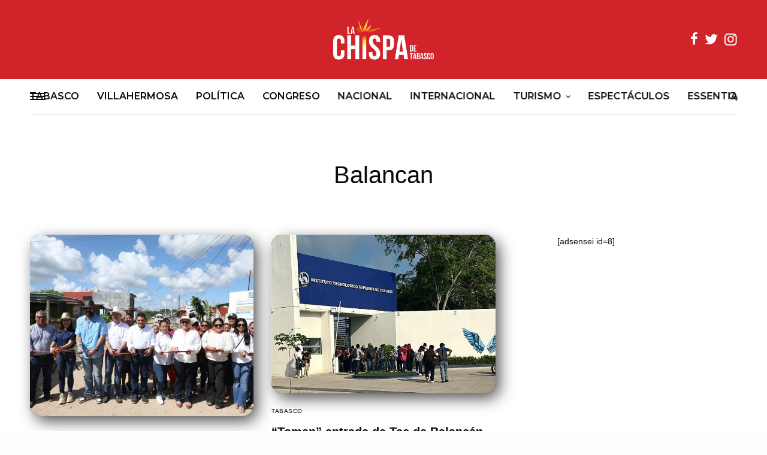

--- FILE ---
content_type: text/html; charset=UTF-8
request_url: https://lachispadetabasco.com/tag/balancan/
body_size: 30286
content:
<!doctype html>
<html lang="es">
<head>
<meta charset="UTF-8" />
<meta name="viewport" content="width=device-width, initial-scale=1, maximum-scale=1, viewport-fit=cover">
<link rel="profile" href="https://gmpg.org/xfn/11">
<link rel="pingback" href="https://lachispadetabasco.com/xmlrpc.php">
<meta name='robots' content='index, follow, max-image-preview:large, max-snippet:-1, max-video-preview:-1' />
<style>img:is([sizes="auto" i], [sizes^="auto," i]) { contain-intrinsic-size: 3000px 1500px }</style>
<!-- This site is optimized with the Yoast SEO Premium plugin v23.3 (Yoast SEO v26.7) - https://yoast.com/wordpress/plugins/seo/ -->
<title>Balancan Archives - La Chispa de Tabasco</title>
<link rel="canonical" href="https://lachispadetabasco.com/tag/balancan/" />
<link rel="next" href="https://lachispadetabasco.com/tag/balancan/page/2/" />
<meta property="og:locale" content="es_MX" />
<meta property="og:type" content="article" />
<meta property="og:title" content="Balancan Archives" />
<meta property="og:url" content="https://lachispadetabasco.com/tag/balancan/" />
<meta property="og:site_name" content="La Chispa de Tabasco" />
<meta name="twitter:card" content="summary_large_image" />
<meta name="twitter:site" content="@LaChispaMx" />
<script type="application/ld+json" class="yoast-schema-graph">{"@context":"https://schema.org","@graph":[{"@type":"CollectionPage","@id":"https://lachispadetabasco.com/tag/balancan/","url":"https://lachispadetabasco.com/tag/balancan/","name":"Balancan Archives - La Chispa de Tabasco","isPartOf":{"@id":"https://lachispadetabasco.com/#website"},"primaryImageOfPage":{"@id":"https://lachispadetabasco.com/tag/balancan/#primaryimage"},"image":{"@id":"https://lachispadetabasco.com/tag/balancan/#primaryimage"},"thumbnailUrl":"https://lachispadetabasco.com/wp-content/uploads/2025/11/WhatsApp-Image-2025-11-22-at-5.57.05-PM.jpeg","breadcrumb":{"@id":"https://lachispadetabasco.com/tag/balancan/#breadcrumb"},"inLanguage":"es"},{"@type":"ImageObject","inLanguage":"es","@id":"https://lachispadetabasco.com/tag/balancan/#primaryimage","url":"https://lachispadetabasco.com/wp-content/uploads/2025/11/WhatsApp-Image-2025-11-22-at-5.57.05-PM.jpeg","contentUrl":"https://lachispadetabasco.com/wp-content/uploads/2025/11/WhatsApp-Image-2025-11-22-at-5.57.05-PM.jpeg","width":1280,"height":853},{"@type":"BreadcrumbList","@id":"https://lachispadetabasco.com/tag/balancan/#breadcrumb","itemListElement":[{"@type":"ListItem","position":1,"name":"Home","item":"https://lachispadetabasco.com/"},{"@type":"ListItem","position":2,"name":"Balancan"}]},{"@type":"WebSite","@id":"https://lachispadetabasco.com/#website","url":"https://lachispadetabasco.com/","name":"La Chispa de Tabasco","description":"Noticias de Tabasco","publisher":{"@id":"https://lachispadetabasco.com/#organization"},"potentialAction":[{"@type":"SearchAction","target":{"@type":"EntryPoint","urlTemplate":"https://lachispadetabasco.com/?s={search_term_string}"},"query-input":{"@type":"PropertyValueSpecification","valueRequired":true,"valueName":"search_term_string"}}],"inLanguage":"es"},{"@type":"Organization","@id":"https://lachispadetabasco.com/#organization","name":"La Chispa Noticias con Veracidad y Criterio","url":"https://lachispadetabasco.com/","logo":{"@type":"ImageObject","inLanguage":"es","@id":"https://lachispadetabasco.com/#/schema/logo/image/","url":"https://lachispatabasco.s3.us-east-2.amazonaws.com/wp-content/uploads/2022/01/28062428/Logos-chispas-TABASCO2-1.png","contentUrl":"https://lachispatabasco.s3.us-east-2.amazonaws.com/wp-content/uploads/2022/01/28062428/Logos-chispas-TABASCO2-1.png","width":220,"height":95,"caption":"La Chispa Noticias con Veracidad y Criterio"},"image":{"@id":"https://lachispadetabasco.com/#/schema/logo/image/"},"sameAs":["https://www.facebook.com/La-Chispa-de-Tabasco-101904955734438","https://x.com/LaChispaMx","https://www.instagram.com/lachispa.mx/","https://www.youtube.com/channel/UCtIYgl0z8UhiqJ8j_U0pbzA"]}]}</script>
<!-- / Yoast SEO Premium plugin. -->
<link rel='dns-prefetch' href='//cdn.plyr.io' />
<link rel='dns-prefetch' href='//www.googletagmanager.com' />
<link rel='dns-prefetch' href='//fonts.googleapis.com' />
<link rel="alternate" type="application/rss+xml" title="La Chispa de Tabasco &raquo; Feed" href="https://lachispadetabasco.com/feed/" />
<link rel="alternate" type="application/rss+xml" title="La Chispa de Tabasco &raquo; RSS de los comentarios" href="https://lachispadetabasco.com/comments/feed/" />
<link rel="preconnect" href="//fonts.gstatic.com/" crossorigin><link rel="alternate" type="application/rss+xml" title="La Chispa de Tabasco &raquo; Balancan RSS de la etiqueta" href="https://lachispadetabasco.com/tag/balancan/feed/" />
<!-- <link rel='stylesheet' id='wp-block-library-css' href='https://lachispadetabasco.com/wp-includes/css/dist/block-library/style.min.css?ver=6.8.3' type='text/css' media='all' /> -->
<link rel="stylesheet" type="text/css" href="//lachispadetabasco.com/wp-content/cache/wpfc-minified/6z4fk900/bg9dl.css" media="all"/>
<style id='classic-theme-styles-inline-css' type='text/css'>
/*! This file is auto-generated */
.wp-block-button__link{color:#fff;background-color:#32373c;border-radius:9999px;box-shadow:none;text-decoration:none;padding:calc(.667em + 2px) calc(1.333em + 2px);font-size:1.125em}.wp-block-file__button{background:#32373c;color:#fff;text-decoration:none}
</style>
<style id='global-styles-inline-css' type='text/css'>
:root{--wp--preset--aspect-ratio--square: 1;--wp--preset--aspect-ratio--4-3: 4/3;--wp--preset--aspect-ratio--3-4: 3/4;--wp--preset--aspect-ratio--3-2: 3/2;--wp--preset--aspect-ratio--2-3: 2/3;--wp--preset--aspect-ratio--16-9: 16/9;--wp--preset--aspect-ratio--9-16: 9/16;--wp--preset--color--black: #000000;--wp--preset--color--cyan-bluish-gray: #abb8c3;--wp--preset--color--white: #ffffff;--wp--preset--color--pale-pink: #f78da7;--wp--preset--color--vivid-red: #cf2e2e;--wp--preset--color--luminous-vivid-orange: #ff6900;--wp--preset--color--luminous-vivid-amber: #fcb900;--wp--preset--color--light-green-cyan: #7bdcb5;--wp--preset--color--vivid-green-cyan: #00d084;--wp--preset--color--pale-cyan-blue: #8ed1fc;--wp--preset--color--vivid-cyan-blue: #0693e3;--wp--preset--color--vivid-purple: #9b51e0;--wp--preset--color--thb-accent: #f75454;--wp--preset--gradient--vivid-cyan-blue-to-vivid-purple: linear-gradient(135deg,rgba(6,147,227,1) 0%,rgb(155,81,224) 100%);--wp--preset--gradient--light-green-cyan-to-vivid-green-cyan: linear-gradient(135deg,rgb(122,220,180) 0%,rgb(0,208,130) 100%);--wp--preset--gradient--luminous-vivid-amber-to-luminous-vivid-orange: linear-gradient(135deg,rgba(252,185,0,1) 0%,rgba(255,105,0,1) 100%);--wp--preset--gradient--luminous-vivid-orange-to-vivid-red: linear-gradient(135deg,rgba(255,105,0,1) 0%,rgb(207,46,46) 100%);--wp--preset--gradient--very-light-gray-to-cyan-bluish-gray: linear-gradient(135deg,rgb(238,238,238) 0%,rgb(169,184,195) 100%);--wp--preset--gradient--cool-to-warm-spectrum: linear-gradient(135deg,rgb(74,234,220) 0%,rgb(151,120,209) 20%,rgb(207,42,186) 40%,rgb(238,44,130) 60%,rgb(251,105,98) 80%,rgb(254,248,76) 100%);--wp--preset--gradient--blush-light-purple: linear-gradient(135deg,rgb(255,206,236) 0%,rgb(152,150,240) 100%);--wp--preset--gradient--blush-bordeaux: linear-gradient(135deg,rgb(254,205,165) 0%,rgb(254,45,45) 50%,rgb(107,0,62) 100%);--wp--preset--gradient--luminous-dusk: linear-gradient(135deg,rgb(255,203,112) 0%,rgb(199,81,192) 50%,rgb(65,88,208) 100%);--wp--preset--gradient--pale-ocean: linear-gradient(135deg,rgb(255,245,203) 0%,rgb(182,227,212) 50%,rgb(51,167,181) 100%);--wp--preset--gradient--electric-grass: linear-gradient(135deg,rgb(202,248,128) 0%,rgb(113,206,126) 100%);--wp--preset--gradient--midnight: linear-gradient(135deg,rgb(2,3,129) 0%,rgb(40,116,252) 100%);--wp--preset--font-size--small: 13px;--wp--preset--font-size--medium: 20px;--wp--preset--font-size--large: 36px;--wp--preset--font-size--x-large: 42px;--wp--preset--spacing--20: 0.44rem;--wp--preset--spacing--30: 0.67rem;--wp--preset--spacing--40: 1rem;--wp--preset--spacing--50: 1.5rem;--wp--preset--spacing--60: 2.25rem;--wp--preset--spacing--70: 3.38rem;--wp--preset--spacing--80: 5.06rem;--wp--preset--shadow--natural: 6px 6px 9px rgba(0, 0, 0, 0.2);--wp--preset--shadow--deep: 12px 12px 50px rgba(0, 0, 0, 0.4);--wp--preset--shadow--sharp: 6px 6px 0px rgba(0, 0, 0, 0.2);--wp--preset--shadow--outlined: 6px 6px 0px -3px rgba(255, 255, 255, 1), 6px 6px rgba(0, 0, 0, 1);--wp--preset--shadow--crisp: 6px 6px 0px rgba(0, 0, 0, 1);}:where(.is-layout-flex){gap: 0.5em;}:where(.is-layout-grid){gap: 0.5em;}body .is-layout-flex{display: flex;}.is-layout-flex{flex-wrap: wrap;align-items: center;}.is-layout-flex > :is(*, div){margin: 0;}body .is-layout-grid{display: grid;}.is-layout-grid > :is(*, div){margin: 0;}:where(.wp-block-columns.is-layout-flex){gap: 2em;}:where(.wp-block-columns.is-layout-grid){gap: 2em;}:where(.wp-block-post-template.is-layout-flex){gap: 1.25em;}:where(.wp-block-post-template.is-layout-grid){gap: 1.25em;}.has-black-color{color: var(--wp--preset--color--black) !important;}.has-cyan-bluish-gray-color{color: var(--wp--preset--color--cyan-bluish-gray) !important;}.has-white-color{color: var(--wp--preset--color--white) !important;}.has-pale-pink-color{color: var(--wp--preset--color--pale-pink) !important;}.has-vivid-red-color{color: var(--wp--preset--color--vivid-red) !important;}.has-luminous-vivid-orange-color{color: var(--wp--preset--color--luminous-vivid-orange) !important;}.has-luminous-vivid-amber-color{color: var(--wp--preset--color--luminous-vivid-amber) !important;}.has-light-green-cyan-color{color: var(--wp--preset--color--light-green-cyan) !important;}.has-vivid-green-cyan-color{color: var(--wp--preset--color--vivid-green-cyan) !important;}.has-pale-cyan-blue-color{color: var(--wp--preset--color--pale-cyan-blue) !important;}.has-vivid-cyan-blue-color{color: var(--wp--preset--color--vivid-cyan-blue) !important;}.has-vivid-purple-color{color: var(--wp--preset--color--vivid-purple) !important;}.has-black-background-color{background-color: var(--wp--preset--color--black) !important;}.has-cyan-bluish-gray-background-color{background-color: var(--wp--preset--color--cyan-bluish-gray) !important;}.has-white-background-color{background-color: var(--wp--preset--color--white) !important;}.has-pale-pink-background-color{background-color: var(--wp--preset--color--pale-pink) !important;}.has-vivid-red-background-color{background-color: var(--wp--preset--color--vivid-red) !important;}.has-luminous-vivid-orange-background-color{background-color: var(--wp--preset--color--luminous-vivid-orange) !important;}.has-luminous-vivid-amber-background-color{background-color: var(--wp--preset--color--luminous-vivid-amber) !important;}.has-light-green-cyan-background-color{background-color: var(--wp--preset--color--light-green-cyan) !important;}.has-vivid-green-cyan-background-color{background-color: var(--wp--preset--color--vivid-green-cyan) !important;}.has-pale-cyan-blue-background-color{background-color: var(--wp--preset--color--pale-cyan-blue) !important;}.has-vivid-cyan-blue-background-color{background-color: var(--wp--preset--color--vivid-cyan-blue) !important;}.has-vivid-purple-background-color{background-color: var(--wp--preset--color--vivid-purple) !important;}.has-black-border-color{border-color: var(--wp--preset--color--black) !important;}.has-cyan-bluish-gray-border-color{border-color: var(--wp--preset--color--cyan-bluish-gray) !important;}.has-white-border-color{border-color: var(--wp--preset--color--white) !important;}.has-pale-pink-border-color{border-color: var(--wp--preset--color--pale-pink) !important;}.has-vivid-red-border-color{border-color: var(--wp--preset--color--vivid-red) !important;}.has-luminous-vivid-orange-border-color{border-color: var(--wp--preset--color--luminous-vivid-orange) !important;}.has-luminous-vivid-amber-border-color{border-color: var(--wp--preset--color--luminous-vivid-amber) !important;}.has-light-green-cyan-border-color{border-color: var(--wp--preset--color--light-green-cyan) !important;}.has-vivid-green-cyan-border-color{border-color: var(--wp--preset--color--vivid-green-cyan) !important;}.has-pale-cyan-blue-border-color{border-color: var(--wp--preset--color--pale-cyan-blue) !important;}.has-vivid-cyan-blue-border-color{border-color: var(--wp--preset--color--vivid-cyan-blue) !important;}.has-vivid-purple-border-color{border-color: var(--wp--preset--color--vivid-purple) !important;}.has-vivid-cyan-blue-to-vivid-purple-gradient-background{background: var(--wp--preset--gradient--vivid-cyan-blue-to-vivid-purple) !important;}.has-light-green-cyan-to-vivid-green-cyan-gradient-background{background: var(--wp--preset--gradient--light-green-cyan-to-vivid-green-cyan) !important;}.has-luminous-vivid-amber-to-luminous-vivid-orange-gradient-background{background: var(--wp--preset--gradient--luminous-vivid-amber-to-luminous-vivid-orange) !important;}.has-luminous-vivid-orange-to-vivid-red-gradient-background{background: var(--wp--preset--gradient--luminous-vivid-orange-to-vivid-red) !important;}.has-very-light-gray-to-cyan-bluish-gray-gradient-background{background: var(--wp--preset--gradient--very-light-gray-to-cyan-bluish-gray) !important;}.has-cool-to-warm-spectrum-gradient-background{background: var(--wp--preset--gradient--cool-to-warm-spectrum) !important;}.has-blush-light-purple-gradient-background{background: var(--wp--preset--gradient--blush-light-purple) !important;}.has-blush-bordeaux-gradient-background{background: var(--wp--preset--gradient--blush-bordeaux) !important;}.has-luminous-dusk-gradient-background{background: var(--wp--preset--gradient--luminous-dusk) !important;}.has-pale-ocean-gradient-background{background: var(--wp--preset--gradient--pale-ocean) !important;}.has-electric-grass-gradient-background{background: var(--wp--preset--gradient--electric-grass) !important;}.has-midnight-gradient-background{background: var(--wp--preset--gradient--midnight) !important;}.has-small-font-size{font-size: var(--wp--preset--font-size--small) !important;}.has-medium-font-size{font-size: var(--wp--preset--font-size--medium) !important;}.has-large-font-size{font-size: var(--wp--preset--font-size--large) !important;}.has-x-large-font-size{font-size: var(--wp--preset--font-size--x-large) !important;}
:where(.wp-block-post-template.is-layout-flex){gap: 1.25em;}:where(.wp-block-post-template.is-layout-grid){gap: 1.25em;}
:where(.wp-block-columns.is-layout-flex){gap: 2em;}:where(.wp-block-columns.is-layout-grid){gap: 2em;}
:root :where(.wp-block-pullquote){font-size: 1.5em;line-height: 1.6;}
</style>
<!-- <link rel='stylesheet' id='wpgp-youtube-gallery-css' href='https://lachispadetabasco.com/wp-content/plugins/video-gallery-playlist/public/css/wpgp-youtube-gallery-public.css?ver=2.4.1' type='text/css' media='all' /> -->
<!-- <link rel='stylesheet' id='fontawesome-css' href='https://lachispadetabasco.com/wp-content/plugins/wp-user-profile-avatar/assets/lib/fontawesome/all.css?ver=4.4.0' type='text/css' media='all' /> -->
<!-- <link rel='stylesheet' id='buttons-css' href='https://lachispadetabasco.com/wp-includes/css/buttons.min.css?ver=6.8.3' type='text/css' media='all' /> -->
<!-- <link rel='stylesheet' id='dashicons-css' href='https://lachispadetabasco.com/wp-includes/css/dashicons.min.css?ver=6.8.3' type='text/css' media='all' /> -->
<!-- <link rel='stylesheet' id='mediaelement-css' href='https://lachispadetabasco.com/wp-includes/js/mediaelement/mediaelementplayer-legacy.min.css?ver=4.2.17' type='text/css' media='all' /> -->
<!-- <link rel='stylesheet' id='wp-mediaelement-css' href='https://lachispadetabasco.com/wp-includes/js/mediaelement/wp-mediaelement.min.css?ver=6.8.3' type='text/css' media='all' /> -->
<!-- <link rel='stylesheet' id='media-views-css' href='https://lachispadetabasco.com/wp-includes/css/media-views.min.css?ver=6.8.3' type='text/css' media='all' /> -->
<!-- <link rel='stylesheet' id='imgareaselect-css' href='https://lachispadetabasco.com/wp-includes/js/imgareaselect/imgareaselect.css?ver=0.9.8' type='text/css' media='all' /> -->
<!-- <link rel='stylesheet' id='wp-user-profile-avatar-frontend-css' href='https://lachispadetabasco.com/wp-content/plugins/wp-user-profile-avatar/assets/css/frontend.min.css?ver=1.0.6' type='text/css' media='all' /> -->
<!-- <link rel='stylesheet' id='thb-app-css' href='https://lachispadetabasco.com/wp-content/themes/theissue/assets/css/app.css?ver=1.6.9' type='text/css' media='all' /> -->
<link rel="stylesheet" type="text/css" href="//lachispadetabasco.com/wp-content/cache/wpfc-minified/6o3mofr8/bg9dl.css" media="all"/>
<style id='thb-app-inline-css' type='text/css'>
body,h1, .h1, h2, .h2, h3, .h3, h4, .h4, h5, .h5, h6, .h6,.thb-lightbox-button .thb-lightbox-text,.post .post-category,.post.thumbnail-seealso .thb-seealso-text,.thb-entry-footer,.smart-list .smart-list-title .smart-list-count,.smart-list .thb-smart-list-content .smart-list-count,.thb-carousel.bottom-arrows .slick-bottom-arrows,.thb-hotspot-container,.thb-pin-it-container .thb-pin-it,label,input[type="text"],input[type="password"],input[type="date"],input[type="datetime"],input[type="email"],input[type="number"],input[type="search"],input[type="tel"],input[type="time"],input[type="url"],textarea,.testimonial-author,.thb-article-sponsors,input[type="submit"],submit,.button,.btn,.btn-block,.btn-text,.post .post-gallery .thb-post-icon,.post .thb-post-bottom,.woocommerce-MyAccount-navigation,.featured_image_credit,.widget .thb-widget-title,.thb-readmore .thb-readmore-title,.widget.thb_widget_instagram .thb-instagram-header,.widget.thb_widget_instagram .thb-instagram-footer,.thb-instagram-row figure .instagram-link,.widget.thb_widget_top_reviews .post .widget-review-title-holder .thb-widget-score,.thb-instagram-row figure,.widget.thb_widget_top_categories .thb-widget-category-link .thb-widget-category-name,.widget.thb_widget_twitter .thb-twitter-user,.widget.thb_widget_twitter .thb-tweet .thb-tweet-time,.widget.thb_widget_twitter .thb-tweet .thb-tweet-actions,.thb-social-links-container,.login-page-form,.woocommerce .woocommerce-form-login .lost_password,.woocommerce-message, .woocommerce-error, .woocommerce-notice, .woocommerce-info,.woocommerce-success,.select2,.woocommerce-MyAccount-content legend,.shop_table,.thb-lightbox-button .thb-lightbox-thumbs,.post.thumbnail-style6 .post-gallery .now-playing,.widget.thb_widget_top_reviews .post .widget-review-title-holder .thb-widget-score strong,.post.thumbnail-style8 .thumb_large_count,.post.thumbnail-style4 .thumb_count,.post .thb-read-more {}.post-title h1,.post-title h2,.post-title h3,.post-title h4,.post-title h5,.post-title h6 {}.post-content,.post-excerpt,.thb-article-subscribe p,.thb-article-author p,.commentlist .comment p, .commentlist .review p,.thb-executive-summary,.thb-newsletter-form p,.search-title p,.thb-product-detail .product-information .woocommerce-product-details__short-description,.widget:not(.woocommerce) p,.thb-author-info .thb-author-page-description p,.wpb_text_column,.no-vc,.woocommerce-tabs .wc-tab,.woocommerce-tabs .wc-tab p:not(.stars),.thb-pricing-table .pricing-container .pricing-description,.content404 p,.subfooter p {}.thb-full-menu {font-family:Montserrat, 'BlinkMacSystemFont', -apple-system, 'Roboto', 'Lucida Sans';}.thb-mobile-menu,.thb-secondary-menu {font-family:Montserrat, 'BlinkMacSystemFont', -apple-system, 'Roboto', 'Lucida Sans';}.thb-dropcap-on .post-detail .post-content>p:first-of-type:first-letter,.thb-dropcap-on .post-detail .post-content>.row:first-of-type .columns:first-of-type .wpb_text_column:first-of-type .wpb_wrapper>p:first-of-type:first-letter {}.widget.style1 .thb-widget-title,.widget.style2 .thb-widget-title,.widget.style3 .thb-widget-title {}em {}label {}input[type="submit"],submit,.button,.btn,.btn-block,.btn-text {}.article-container .post-content,.article-container .post-content p:not(.wp-block-cover-text) {font-size:20px;}.post .post-category {font-size:10px;}.post-detail .thb-executive-summary li {}.post .post-excerpt {}.thb-full-menu>li>a:not(.logolink) {font-size:16px;}.thb-full-menu li .sub-menu li a {font-size:13px;}.thb-mobile-menu>li>a {}.thb-mobile-menu .sub-menu a {}.thb-secondary-menu a {}#mobile-menu .menu-footer {}#mobile-menu .thb-social-links-container .thb-social-link-wrap .thb-social-link .thb-social-icon-container {}.widget .thb-widget-title,.widget.style2 .thb-widget-title,.widget.style3 .thb-widget-title{}.footer .widget .thb-widget-title,.footer .widget.style2 .thb-widget-title,.footer .widget.style3 .thb-widget-title {}.footer .widget,.footer .widget p {}.subfooter .thb-full-menu>li>a:not(.logolink) {}.subfooter p {}.subfooter .thb-social-links-container.thb-social-horizontal .thb-social-link-wrap .thb-social-icon-container,.subfooter.style6 .thb-social-links-container.thb-social-horizontal .thb-social-link-wrap .thb-social-icon-container {}#scroll_to_top {}.search-title p {}@media screen and (min-width:1024px) {h1,.h1 {}}h1,.h1 {}@media screen and (min-width:1024px) {h2 {}}h2 {}@media screen and (min-width:1024px) {h3 {}}h3 {}@media screen and (min-width:1024px) {h4 {}}h4 {}@media screen and (min-width:1024px) {h5 {}}h5 {}h6 {}.logo-holder .logolink .logoimg {max-height:93;}.logo-holder .logolink .logoimg[src$=".svg"] {max-height:100%;height:93;}@media screen and (max-width:1023px) {.header.header-mobile .logo-holder .logolink .logoimg {max-height:50;}.header.header-mobile .logo-holder .logolink .logoimg[src$=".svg"] {max-height:100%;height:50;}}.header.fixed:not(.header-mobile) .logo-holder .logolink .logoimg {max-height:50;}.header.fixed:not(.header-mobile) .logo-holder .logolink .logoimg {max-height:100%;height:50;}#mobile-menu .logolink .logoimg {max-height:95;}#mobile-menu .logolink .logoimg {max-height:100%;height:95;}.thb-full-menu>li+li {margin-left:24}.page-id-277 #wrapper div[role="main"],.postid-277 #wrapper div[role="main"] {}.header:not(.fixed):not(.style1) {background-color:#d1232a !important;}.header.style1 .header-logo-row {background-color:#d1232a !important;}.header.fixed {background-color:#d1232a !important;}.header.style1 .header-menu-row,.header.style2 .thb-navbar,.header.style3 .row.menu-row,.header.style5 .header-menu-row,.header.style7 .header-menu-row {background-color:#000000 !important;}.footer {background-color:#000000 !important;}.subfooter {background-color:#000000 !important;}.subfooter .footer-logo-holder .logoimg {max-height:40;}
</style>
<link rel='stylesheet' id='thb-style-css' href='https://lachispadetabasco.com/wp-content/themes/theissue/style.css?ver=1.6.9' type='text/css' media='all' />
<link rel='stylesheet' id='thb-google-fonts-css' href='https://fonts.googleapis.com/css?family=Montserrat%3Aregular%2C500%2C600%2C700&#038;subset&#038;display=swap&#038;ver=1.6.9' type='text/css' media='all' />
<script src='//lachispadetabasco.com/wp-content/cache/wpfc-minified/mo7x1yf4/bg9dl.js' type="text/javascript"></script>
<!-- <script type="text/javascript" src="https://lachispadetabasco.com/wp-includes/js/jquery/jquery.min.js?ver=3.7.1" id="jquery-core-js"></script> -->
<!-- <script type="text/javascript" src="https://lachispadetabasco.com/wp-includes/js/jquery/jquery-migrate.min.js?ver=3.4.1" id="jquery-migrate-js"></script> -->
<!-- <script type="text/javascript" src="https://lachispadetabasco.com/wp-content/plugins/video-gallery-playlist/public/js/wpgp-youtube-gallery-public.js?ver=2.4.1" id="wpgp-youtube-gallery-js"></script> -->
<script type="text/javascript" id="utils-js-extra">
/* <![CDATA[ */
var userSettings = {"url":"\/","uid":"0","time":"1768632724","secure":"1"};
/* ]]> */
</script>
<script src='//lachispadetabasco.com/wp-content/cache/wpfc-minified/dubxwv04/bg9dl.js' type="text/javascript"></script>
<!-- <script type="text/javascript" src="https://lachispadetabasco.com/wp-includes/js/utils.min.js?ver=6.8.3" id="utils-js"></script> -->
<!-- <script type="text/javascript" src="https://lachispadetabasco.com/wp-includes/js/plupload/moxie.min.js?ver=1.3.5.1" id="moxiejs-js"></script> -->
<!-- <script type="text/javascript" src="https://lachispadetabasco.com/wp-includes/js/plupload/plupload.min.js?ver=2.1.9" id="plupload-js"></script> -->
<!--[if lt IE 8]>
<script type="text/javascript" src="https://lachispadetabasco.com/wp-includes/js/json2.min.js?ver=2015-05-03" id="json2-js"></script>
<![endif]-->
<!-- Google tag (gtag.js) snippet added by Site Kit -->
<!-- Fragmento de código de Google Analytics añadido por Site Kit -->
<script type="text/javascript" src="https://www.googletagmanager.com/gtag/js?id=GT-NMDFGRJ" id="google_gtagjs-js" async></script>
<script type="text/javascript" id="google_gtagjs-js-after">
/* <![CDATA[ */
window.dataLayer = window.dataLayer || [];function gtag(){dataLayer.push(arguments);}
gtag("set","linker",{"domains":["lachispadetabasco.com"]});
gtag("js", new Date());
gtag("set", "developer_id.dZTNiMT", true);
gtag("config", "GT-NMDFGRJ");
/* ]]> */
</script>
<script></script><link rel="https://api.w.org/" href="https://lachispadetabasco.com/wp-json/" /><link rel="alternate" title="JSON" type="application/json" href="https://lachispadetabasco.com/wp-json/wp/v2/tags/277" /><link rel="EditURI" type="application/rsd+xml" title="RSD" href="https://lachispadetabasco.com/xmlrpc.php?rsd" />
<meta name="generator" content="WordPress 6.8.3" />
<meta name="generator" content="Site Kit by Google 1.170.0" />	<!-- Google ad manager -->
<script async src="https://securepubads.g.doubleclick.net/tag/js/gpt.js"></script>
<!-- La Chispa de Tabasco -->
<script>
window.googletag = window.googletag || {cmd: []};
googletag.cmd.push(function() {
googletag.defineSlot('/22660092766/0008', [300, 400], 'div-gpt-ad-1704827931755-0').addService(googletag.pubads());
googletag.pubads().enableSingleRequest();
googletag.enableServices();
});
</script>
<!-- La Chispa de Tabasco Fin -->      <meta name="onesignal" content="wordpress-plugin"/>
<script>
window.OneSignalDeferred = window.OneSignalDeferred || [];
OneSignalDeferred.push(function(OneSignal) {
var oneSignal_options = {};
window._oneSignalInitOptions = oneSignal_options;
oneSignal_options['serviceWorkerParam'] = { scope: '/wp-content/plugins/onesignal-free-web-push-notifications/sdk_files/push/onesignal/' };
oneSignal_options['serviceWorkerPath'] = 'OneSignalSDKWorker.js';
OneSignal.Notifications.setDefaultUrl("https://lachispadetabasco.com");
oneSignal_options['wordpress'] = true;
oneSignal_options['appId'] = '4c3b7e3c-9215-429e-835b-4fa27579070c';
oneSignal_options['allowLocalhostAsSecureOrigin'] = true;
oneSignal_options['welcomeNotification'] = { };
oneSignal_options['welcomeNotification']['title'] = "";
oneSignal_options['welcomeNotification']['message'] = "";
oneSignal_options['path'] = "https://lachispadetabasco.com/wp-content/plugins/onesignal-free-web-push-notifications/sdk_files/";
oneSignal_options['promptOptions'] = { };
OneSignal.init(window._oneSignalInitOptions);
OneSignal.Notifications.requestPermission()      });
function documentInitOneSignal() {
var oneSignal_elements = document.getElementsByClassName("OneSignal-prompt");
var oneSignalLinkClickHandler = function(event) { OneSignal.Notifications.requestPermission(); event.preventDefault(); };        for(var i = 0; i < oneSignal_elements.length; i++)
oneSignal_elements[i].addEventListener('click', oneSignalLinkClickHandler, false);
}
if (document.readyState === 'complete') {
documentInitOneSignal();
}
else {
window.addEventListener("load", function(event){
documentInitOneSignal();
});
}
</script>
<style type="text/css">
body.custom-background #wrapper div[role="main"] { background-color: #ffffff; }
</style>
<link rel="icon" href="https://lachispadetabasco.com/wp-content/uploads/2023/06/cropped-Logos-chispas-original_Mesa-de-trabajo-1-copia-5-32x32.png" sizes="32x32" />
<link rel="icon" href="https://lachispadetabasco.com/wp-content/uploads/2023/06/cropped-Logos-chispas-original_Mesa-de-trabajo-1-copia-5-192x192.png" sizes="192x192" />
<link rel="apple-touch-icon" href="https://lachispadetabasco.com/wp-content/uploads/2023/06/cropped-Logos-chispas-original_Mesa-de-trabajo-1-copia-5-180x180.png" />
<meta name="msapplication-TileImage" content="https://lachispadetabasco.com/wp-content/uploads/2023/06/cropped-Logos-chispas-original_Mesa-de-trabajo-1-copia-5-270x270.png" />
<style type="text/css" id="wp-custom-css">
.header.style1 .header-menu-row, .header.style2 .thb-navbar, .header.style3 .row.menu-row, .header.style5 .header-menu-row, .header.style7 .header-menu-row {
background-color: #fff !important;
}
.row {
max-width: 110.375rem;
}
.espacios_colum {
padding-left:45px!important;
padding-right:45px !important
}
.thb-social-links-container .thb-social-link .thb-social-icon-container {
font-size: 24px;
}
.thb-social-links-container .thb-social-link {
color: #ffffff;
}
.header.fixed li {
display:none;
}
.post .post-gallery {
border-radius: 18px;
-webkit-box-shadow: 7px 9px 27px -2px rgba(0,0,0,0.75);
-moz-box-shadow: 7px 9px 27px -2px rgba(0,0,0,0.75);
box-shadow: 7px 9px 27px -2px rgba(0,0,0,0.75);
}
.mobile-toggle-holder .mobile-toggle span {
background: #080808 !important;
}
.mobile-toggle-holder .mobile-toggle span {
width: 26px;
height: 2px;
}
.thb_title.style5 {
border-top: 4px solid #d1232a;
border-bottom: 1px solid #e7e7e7;
}
.mobile-toggle-holder .mobile-toggle span {
background: #ffffff;
}
.header.fixed .fixed-title-holder span {
color: #fff !important;
}
.header.fixed .fixed-title-holder .fixed-article-title {
color: #fff;
}
.thb-social-fixed .social-button-holder.social-comment-holder {
display: none;
}
.thb-social-fixed .social-button-holder i {
font-size: 20px;
color: #fff;
}
.post .thb-post-bottom .post-share {
display: none;
}
.revista {
-webkit-box-shadow: 9px 10px 5px 0px rgba(0,0,0,0.37);
-moz-box-shadow: 9px 10px 5px 0px rgba(0,0,0,0.37);
box-shadow: 9px 10px 5px 0px rgba(0,0,0,0.37);
}
.thb_title.style4 .thb_title_inner:before, .thb_title.style4 .thb_title_inner:after {
background: #d1232a;
}
.thb_title.style5 a: hover {
color: #0a0a0a !important;
}
.thb_title.style5 a {
font-weight: 850;
}
a:hover {
color: #d1232a !important
}
.foogallery.fg-image-viewer .fiv-ctrls, .foogallery.fg-image-viewer.fg-border-medium .fiv-ctrls, .foogallery.fg-image-viewer.fg-border-thick .fiv-ctrls, .foogallery.fg-image-viewer.fg-border-thin .fiv-ctrls {
display: none;
}
.spidochetube_inner {
background-color: #eaeaea !important;
}
#spidochetube_list {
background-color: #eaeaea !important;
border: 1px solid #eaeaea !important;
}
#spidochetube_list li:hover {
background: #eaeaea !important;
}
#spidochetube_list li {
border-top: 1px solid #fff !important;
border-bottom: 1px solid #eaeaea !important;
background-color: #fff !important;
}
#spidochetube_list li.spidochetube_current span {
color: #070707 !important;
}
#spidochetube_list li span {
color: #000 !important;
}
.espacios {
padding-left:80px !important;
padding-right:80px !important;
}
.fondo-mobile {
display:none;
}
.subfooter.dark a {
color: #fff !important;
}
@media print, screen and (max-width: 600px) {
.espacios_colum {
padding-left:15px !important;
padding-right:15px !important;
}
.fondo{
display:none!important;
}
.fondo-mobile {
display: inherit !important;
}
.espacios {
padding-left:15px !important;
padding-right:15px !important;
}
.eg_col-12 {
width: calc(100%) !important;
}
.mobile-toggle-holder .mobile-toggle span {
background: #ffffff !important;
}	
.espaciado {
padding-right:25px !important;
padding-left:25px !important;
}
}
.header.header-mobile .logo-holder .logolink .logoimg {
max-height: 50px !important;
}
.header.header-mobile .logo-holder .logolink .logoimg {
max-height: 50px !important;
}		</style>
<noscript><style> .wpb_animate_when_almost_visible { opacity: 1; }</style></noscript></head>
<body class="archive tag tag-balancan tag-277 wp-theme-theissue fixed-header-on fixed-header-scroll-on thb-dropdown-color-dark right-click-off thb-borders-off thb-pinit-on thb-boxed-off thb-dark-mode-off thb-capitalize-off thb-parallax-on thb-single-product-ajax-on thb-article-sidebar-mobile-off wpb-js-composer js-comp-ver-7.3 vc_responsive">
<!-- Start Wrapper -->
<div id="wrapper" class="thb-page-transition-on">
<!-- Start Fixed Header -->
<header class="header fixed fixed-style1 header-full-width main-header-style1 fixed-header-full-width-on dark-header thb-fixed-shadow-style2">
<div class="row full-width-row">
<div class="small-12 columns">
<div class="thb-navbar">
<div class="fixed-logo-holder">
<div class="mobile-toggle-holder">
<div class="mobile-toggle">
<span></span><span></span><span></span>
</div>
</div>
<div class="logo-holder fixed-logo-holder">
<a href="https://lachispadetabasco.com/" class="logolink" title="La Chispa de Tabasco">
<img src="https://lachispadetabasco.com/wp-content/uploads/2024/02/Logos-chispas-TABASCO-50alto.png" class="logoimg logo-dark" alt="La Chispa de Tabasco" data-logo-alt="https://lachispadetabasco.com/wp-content/uploads/2024/02/Logos-chispas-TABASCO-50alto.png" />
</a>
</div>
</div>
<!-- Start Full Menu -->
<nav class="full-menu">
<ul id="menu-main-menu" class="thb-full-menu thb-standard"><li id="menu-item-9242" class="menu-item menu-item-type-taxonomy menu-item-object-category menu-item-9242"><a href="https://lachispadetabasco.com/seccion/tabasco/"><span>Tabasco</span></a></li>
<li id="menu-item-9244" class="menu-item menu-item-type-taxonomy menu-item-object-category menu-item-9244"><a href="https://lachispadetabasco.com/seccion/villahermosa/"><span>Villahermosa</span></a></li>
<li id="menu-item-9240" class="menu-item menu-item-type-taxonomy menu-item-object-category menu-item-9240"><a href="https://lachispadetabasco.com/seccion/politica/"><span>Política</span></a></li>
<li id="menu-item-168988" class="menu-item menu-item-type-taxonomy menu-item-object-category menu-item-168988"><a href="https://lachispadetabasco.com/seccion/tabasco/congreso/"><span>Congreso</span></a></li>
<li id="menu-item-9238" class="menu-item menu-item-type-taxonomy menu-item-object-category menu-item-9238"><a href="https://lachispadetabasco.com/seccion/nacional/"><span>Nacional</span></a></li>
<li id="menu-item-9236" class="menu-item menu-item-type-taxonomy menu-item-object-category menu-item-9236"><a href="https://lachispadetabasco.com/seccion/internacional/"><span>Internacional</span></a></li>
<li id="menu-item-128324" class="menu-item menu-item-type-taxonomy menu-item-object-category menu-item-has-children menu-item-128324"><a href="https://lachispadetabasco.com/seccion/turismo/"><span>Turismo</span></a>
<ul class="sub-menu ">
<li id="menu-item-9231" class="menu-item menu-item-type-taxonomy menu-item-object-category menu-item-9231"><a href="https://lachispadetabasco.com/seccion/cultura/"><span>Cultura</span></a></li>
<li id="menu-item-128325" class="menu-item menu-item-type-taxonomy menu-item-object-category menu-item-128325"><a href="https://lachispadetabasco.com/seccion/gastronomia/"><span>Gastronomía</span></a></li>
</ul>
</li>
<li id="menu-item-9234" class="menu-item menu-item-type-taxonomy menu-item-object-category menu-item-9234"><a href="https://lachispadetabasco.com/seccion/espectaculos/"><span>Espectáculos</span></a></li>
<li id="menu-item-209382" class="menu-item menu-item-type-taxonomy menu-item-object-category menu-item-209382"><a href="https://lachispadetabasco.com/seccion/essentia/"><span>ESSENTIA</span></a></li>
</ul></nav>
<!-- End Full Menu -->
<div class="secondary-area">
<div class="thb-search-holder">
<svg version="1.1" class="thb-search-icon" xmlns="http://www.w3.org/2000/svg" xmlns:xlink="http://www.w3.org/1999/xlink" x="0px" y="0px" viewBox="0 0 14 14" enable-background="new 0 0 14 14" xml:space="preserve" width="14" height="14">
<path d="M13.8,12.7l-3-3c0.8-1,1.3-2.3,1.3-3.8c0-3.3-2.7-6-6.1-6C2.7,0,0,2.7,0,6c0,3.3,2.7,6,6.1,6c1.4,0,2.6-0.5,3.6-1.2l3,3
c0.1,0.1,0.3,0.2,0.5,0.2c0.2,0,0.4-0.1,0.5-0.2C14.1,13.5,14.1,13,13.8,12.7z M1.5,6c0-2.5,2-4.5,4.5-4.5c2.5,0,4.5,2,4.5,4.5
c0,2.5-2,4.5-4.5,4.5C3.5,10.5,1.5,8.5,1.5,6z"/>
</svg>
</div>
</div>
</div>
</div>
</div>
</header>
<!-- End Fixed Header -->
<div class="mobile-header-holder">
<header class="header header-mobile header-mobile-style1 dark-header">
<div class="row">
<div class="small-3 columns">
<div class="mobile-toggle-holder">
<div class="mobile-toggle">
<span></span><span></span><span></span>
</div>
</div>
</div>
<div class="small-6 columns">
<div class="logo-holder mobile-logo-holder">
<a href="https://lachispadetabasco.com/" class="logolink" title="La Chispa de Tabasco">
<img src="https://lachispadetabasco.com/wp-content/uploads/2024/02/Logos-chispas-TABASCO300.png" class="logoimg logo-dark" alt="La Chispa de Tabasco" data-logo-alt="https://lachispadetabasco.com/wp-content/uploads/2024/02/Logos-chispas-TABASCO300.png" />
</a>
</div>
</div>
<div class="small-3 columns">
<div class="secondary-area">
<div class="thb-search-holder">
<svg version="1.1" class="thb-search-icon" xmlns="http://www.w3.org/2000/svg" xmlns:xlink="http://www.w3.org/1999/xlink" x="0px" y="0px" viewBox="0 0 14 14" enable-background="new 0 0 14 14" xml:space="preserve" width="14" height="14">
<path d="M13.8,12.7l-3-3c0.8-1,1.3-2.3,1.3-3.8c0-3.3-2.7-6-6.1-6C2.7,0,0,2.7,0,6c0,3.3,2.7,6,6.1,6c1.4,0,2.6-0.5,3.6-1.2l3,3
c0.1,0.1,0.3,0.2,0.5,0.2c0.2,0,0.4-0.1,0.5-0.2C14.1,13.5,14.1,13,13.8,12.7z M1.5,6c0-2.5,2-4.5,4.5-4.5c2.5,0,4.5,2,4.5,4.5
c0,2.5-2,4.5-4.5,4.5C3.5,10.5,1.5,8.5,1.5,6z"/>
</svg>
</div>
</div>
</div>
</div>
</header>
</div>
<!-- Start Header -->
<header class="header style1 thb-main-header light-header">
<div class="header-logo-row">
<div class="row align-middle">
<div class="small-4 columns">
</div>
<div class="small-4 columns">
<div class="logo-holder">
<a href="https://lachispadetabasco.com/" class="logolink" title="La Chispa de Tabasco">
<img src="https://lachispadetabasco.com/wp-content/uploads/2024/02/Logos-chispas-TABASCO300.png" class="logoimg logo-dark" alt="La Chispa de Tabasco" data-logo-alt="https://lachispadetabasco.com/wp-content/uploads/2024/02/Logos-chispas-TABASCO300.png" />
</a>
</div>
</div>
<div class="small-4 columns">
<div class="thb_header_right">
<div class="thb-social-links-container thb-social-horizontal mono-icons-horizontal">
<div class="thb-social-link-wrap">
<a href="https://facebook.com/lachispamx" target="_blank" class="thb-social-link social-link-facebook" rel="noreferrer">
<div class="thb-social-label-container">
<div class="thb-social-icon-container"><i class="thb-icon-facebook"></i></div>
<div class="thb-social-label">Facebook</div>				</div>
</a>
</div>
<div class="thb-social-link-wrap">
<a href="https://twitter.com/lachispamx" target="_blank" class="thb-social-link social-link-twitter" rel="noreferrer">
<div class="thb-social-label-container">
<div class="thb-social-icon-container"><i class="thb-icon-twitter"></i></div>
<div class="thb-social-label">Twitter</div>				</div>
</a>
</div>
<div class="thb-social-link-wrap">
<a href="https://instagram.com/lachispa.mx" target="_blank" class="thb-social-link social-link-instagram" rel="noreferrer">
<div class="thb-social-label-container">
<div class="thb-social-icon-container"><i class="thb-icon-instagram"></i></div>
<div class="thb-social-label">Instagram</div>				</div>
</a>
</div>
</div>
</div>
</div>
</div>
</div>
<div class="header-menu-row">
<div class="row">
<div class="small-12 columns">
<div class="thb-navbar">
<div class="mobile-toggle-holder">
<div class="mobile-toggle">
<span></span><span></span><span></span>
</div>
</div>
<!-- Start Full Menu -->
<nav class="full-menu">
<ul id="menu-main-menu-1" class="thb-full-menu thb-standard"><li class="menu-item menu-item-type-taxonomy menu-item-object-category menu-item-9242"><a href="https://lachispadetabasco.com/seccion/tabasco/"><span>Tabasco</span></a></li>
<li class="menu-item menu-item-type-taxonomy menu-item-object-category menu-item-9244"><a href="https://lachispadetabasco.com/seccion/villahermosa/"><span>Villahermosa</span></a></li>
<li class="menu-item menu-item-type-taxonomy menu-item-object-category menu-item-9240"><a href="https://lachispadetabasco.com/seccion/politica/"><span>Política</span></a></li>
<li class="menu-item menu-item-type-taxonomy menu-item-object-category menu-item-168988"><a href="https://lachispadetabasco.com/seccion/tabasco/congreso/"><span>Congreso</span></a></li>
<li class="menu-item menu-item-type-taxonomy menu-item-object-category menu-item-9238"><a href="https://lachispadetabasco.com/seccion/nacional/"><span>Nacional</span></a></li>
<li class="menu-item menu-item-type-taxonomy menu-item-object-category menu-item-9236"><a href="https://lachispadetabasco.com/seccion/internacional/"><span>Internacional</span></a></li>
<li class="menu-item menu-item-type-taxonomy menu-item-object-category menu-item-has-children menu-item-128324"><a href="https://lachispadetabasco.com/seccion/turismo/"><span>Turismo</span></a>
<ul class="sub-menu ">
<li class="menu-item menu-item-type-taxonomy menu-item-object-category menu-item-9231"><a href="https://lachispadetabasco.com/seccion/cultura/"><span>Cultura</span></a></li>
<li class="menu-item menu-item-type-taxonomy menu-item-object-category menu-item-128325"><a href="https://lachispadetabasco.com/seccion/gastronomia/"><span>Gastronomía</span></a></li>
</ul>
</li>
<li class="menu-item menu-item-type-taxonomy menu-item-object-category menu-item-9234"><a href="https://lachispadetabasco.com/seccion/espectaculos/"><span>Espectáculos</span></a></li>
<li class="menu-item menu-item-type-taxonomy menu-item-object-category menu-item-209382"><a href="https://lachispadetabasco.com/seccion/essentia/"><span>ESSENTIA</span></a></li>
</ul></nav>
<!-- End Full Menu -->
<div class="secondary-area">
<div class="thb-search-holder">
<svg version="1.1" class="thb-search-icon" xmlns="http://www.w3.org/2000/svg" xmlns:xlink="http://www.w3.org/1999/xlink" x="0px" y="0px" viewBox="0 0 14 14" enable-background="new 0 0 14 14" xml:space="preserve" width="14" height="14">
<path d="M13.8,12.7l-3-3c0.8-1,1.3-2.3,1.3-3.8c0-3.3-2.7-6-6.1-6C2.7,0,0,2.7,0,6c0,3.3,2.7,6,6.1,6c1.4,0,2.6-0.5,3.6-1.2l3,3
c0.1,0.1,0.3,0.2,0.5,0.2c0.2,0,0.4-0.1,0.5-0.2C14.1,13.5,14.1,13,13.8,12.7z M1.5,6c0-2.5,2-4.5,4.5-4.5c2.5,0,4.5,2,4.5,4.5
c0,2.5-2,4.5-4.5,4.5C3.5,10.5,1.5,8.5,1.5,6z"/>
</svg>
</div>
</div>
</div>
</div>
</div>
</div>
</header>
<!-- End Header -->
<div role="main">
<div class="row">
<div class="small-12 columns">
<div class="archive-title search-title">
<div class="row align-center">
<div class="small-12 medium-8 large-5 columns">
<h1>Balancan</h1>
</div>
</div>
</div>
</div>
</div>
<div class="row">
<div class="small-12 medium-8 columns">
<div class="archive-pagination-container" data-pagination-style="style1">
<div class="row">
<div class="small-12 medium-6 columns">
<div class="post style1 post-209876 type-post status-publish format-standard has-post-thumbnail hentry category-tabasco tag-balancan tag-infraestructura tag-javier-may tag-obra-publica tag-tabasco">
<figure class="post-gallery">
<a href="https://lachispadetabasco.com/tabasco/balancan-entrega-obra-publica-con-inversion-historica-estatal/"><img width="740" height="600" src="https://lachispadetabasco.com/wp-content/uploads/2025/11/WhatsApp-Image-2025-11-22-at-5.57.05-PM-740x600.jpeg" class="attachment-theissue-squaresmall-x2 size-theissue-squaresmall-x2 wp-post-image" alt="" decoding="async" fetchpriority="high" srcset="https://lachispadetabasco.com/wp-content/uploads/2025/11/WhatsApp-Image-2025-11-22-at-5.57.05-PM-740x600.jpeg 740w, https://lachispadetabasco.com/wp-content/uploads/2025/11/WhatsApp-Image-2025-11-22-at-5.57.05-PM-370x300.jpeg 370w, https://lachispadetabasco.com/wp-content/uploads/2025/11/WhatsApp-Image-2025-11-22-at-5.57.05-PM-20x16.jpeg 20w" sizes="(max-width: 740px) 100vw, 740px" /></a>
</figure>
<aside class="post-category ">
<a href="https://lachispadetabasco.com/seccion/tabasco/" rel="category tag">Tabasco</a>		</aside>
<div class="post-title"><h5><a href="https://lachispadetabasco.com/tabasco/balancan-entrega-obra-publica-con-inversion-historica-estatal/" title="Balancán entrega obra pública con inversión histórica estatal"><span>Balancán entrega obra pública con inversión histórica estatal</span></a></h5></div>			<div class="post-excerpt">
<p>El municipio de Balancán vivió una jornada de avances significativos en infraestructura social, recreativa, vial&hellip;</p>
</div>
<aside class="thb-post-bottom">
<div class="post-author thb-post-author-5">
<em>Por</em> <a href="https://lachispadetabasco.com/author/rita/" title="Entradas de rita" rel="author">rita</a>									</div>
<ul>
<li class="post-date">22 noviembre, 2025</li>
<li class="post-read">3 mins Read</li>
<li class="post-share">0 Shares										<div class="post-share-bubble">
<div class="post-share-icons">
<a href="https://www.facebook.com/sharer.php?u=https://lachispadetabasco.com/tabasco/balancan-entrega-obra-publica-con-inversion-historica-estatal/" class="post-social-share facebook">
<i class="thb-icon-facebook"></i>
</a>
<a href="https://twitter.com/intent/tweet?text=Balancán%20entrega%20obra%20pública%20con%20inversión%20histórica%20estatal&#038;via=lachispamx&#038;url=https://lachispadetabasco.com/tabasco/balancan-entrega-obra-publica-con-inversion-historica-estatal/" class="post-social-share twitter">
<i class="thb-icon-twitter"></i>
</a>
<a href="https://wa.me/?text=Balancán%20entrega%20obra%20pública%20con%20inversión%20histórica%20estatal%20https://lachispadetabasco.com/tabasco/balancan-entrega-obra-publica-con-inversion-historica-estatal/" class="post-social-share whatsapp">
<i class="thb-icon-whatsapp"></i>
</a>
</div>
</div>
</li>
</ul>
</aside>
</div>
</div>
<div class="small-12 medium-6 columns">
<div class="post style1 post-209026 type-post status-publish format-standard has-post-thumbnail hentry category-tabasco tag-balancan tag-estudiantes tag-tecnologico">
<figure class="post-gallery">
<a href="https://lachispadetabasco.com/tabasco/toman-entrada-de-tec-de-balancan/"><img width="720" height="512" src="https://lachispadetabasco.com/wp-content/uploads/2025/10/Toman-entrada-de-Tec-de-Balancan.jpeg" class="attachment-theissue-squaresmall-x2 size-theissue-squaresmall-x2 wp-post-image" alt="Toman entrada de Tec de Balancán" decoding="async" srcset="https://lachispadetabasco.com/wp-content/uploads/2025/10/Toman-entrada-de-Tec-de-Balancan.jpeg 720w, https://lachispadetabasco.com/wp-content/uploads/2025/10/Toman-entrada-de-Tec-de-Balancan-300x213.jpeg 300w, https://lachispadetabasco.com/wp-content/uploads/2025/10/Toman-entrada-de-Tec-de-Balancan-370x263.jpeg 370w, https://lachispadetabasco.com/wp-content/uploads/2025/10/Toman-entrada-de-Tec-de-Balancan-20x14.jpeg 20w, https://lachispadetabasco.com/wp-content/uploads/2025/10/Toman-entrada-de-Tec-de-Balancan-68x48.jpeg 68w" sizes="(max-width: 720px) 100vw, 720px" /></a>
</figure>
<aside class="post-category ">
<a href="https://lachispadetabasco.com/seccion/tabasco/" rel="category tag">Tabasco</a>		</aside>
<div class="post-title"><h5><a href="https://lachispadetabasco.com/tabasco/toman-entrada-de-tec-de-balancan/" title="“Toman” entrada de Tec de Balancán"><span>“Toman” entrada de Tec de Balancán</span></a></h5></div>			<div class="post-excerpt">
<p>Por: Silvia Hernández Martínez Impulsado por la ambición de poder y económico el dirigente sindical,&hellip;</p>
</div>
<aside class="thb-post-bottom">
<div class="post-author thb-post-author-34">
<em>Por</em> <a href="https://lachispadetabasco.com/author/lachispa/" title="Entradas de La Chispa" rel="author">La Chispa</a>									</div>
<ul>
<li class="post-date">29 octubre, 2025</li>
<li class="post-read">2 mins Read</li>
<li class="post-share">0 Shares										<div class="post-share-bubble">
<div class="post-share-icons">
<a href="https://www.facebook.com/sharer.php?u=https://lachispadetabasco.com/tabasco/toman-entrada-de-tec-de-balancan/" class="post-social-share facebook">
<i class="thb-icon-facebook"></i>
</a>
<a href="https://twitter.com/intent/tweet?text=“Toman”%20entrada%20de%20Tec%20de%20Balancán&#038;via=lachispamx&#038;url=https://lachispadetabasco.com/tabasco/toman-entrada-de-tec-de-balancan/" class="post-social-share twitter">
<i class="thb-icon-twitter"></i>
</a>
<a href="https://wa.me/?text=“Toman”%20entrada%20de%20Tec%20de%20Balancán%20https://lachispadetabasco.com/tabasco/toman-entrada-de-tec-de-balancan/" class="post-social-share whatsapp">
<i class="thb-icon-whatsapp"></i>
</a>
</div>
</div>
</li>
</ul>
</aside>
</div>
</div>
<div class="small-12 medium-6 columns">
<div class="post style1 post-208828 type-post status-publish format-standard has-post-thumbnail hentry category-tabasco tag-balancan tag-crecida-de-rios tag-desastre-natural tag-desbordamiento tag-emergencias tag-inundaciones tag-lluvias-intensas tag-proteccion-civil tag-tabasco tag-viviendas-evacuadas">
<figure class="post-gallery">
<a href="https://lachispadetabasco.com/tabasco/balancan-tabasco-viviendas-evacuadas/"><img width="740" height="600" src="https://lachispadetabasco.com/wp-content/uploads/2025/10/images-10-1-740x600.jpg" class="attachment-theissue-squaresmall-x2 size-theissue-squaresmall-x2 wp-post-image" alt="Balancán Tabasco viviendas evacuadas ante inundaciones" decoding="async" srcset="https://lachispadetabasco.com/wp-content/uploads/2025/10/images-10-1-740x600.jpg 740w, https://lachispadetabasco.com/wp-content/uploads/2025/10/images-10-1-370x300.jpg 370w, https://lachispadetabasco.com/wp-content/uploads/2025/10/images-10-1-20x16.jpg 20w" sizes="(max-width: 740px) 100vw, 740px" /></a>
</figure>
<aside class="post-category ">
<a href="https://lachispadetabasco.com/seccion/tabasco/" rel="category tag">Tabasco</a>		</aside>
<div class="post-title"><h5><a href="https://lachispadetabasco.com/tabasco/balancan-tabasco-viviendas-evacuadas/" title="Balancán Tabasco viviendas evacuadas"><span>Balancán Tabasco viviendas evacuadas</span></a></h5></div>			<div class="post-excerpt">
<p>Inundaciones obligan desalojos en Balancán, Tabasco Balancán, Tabasco – Las lluvias intensas que azotaron esta&hellip;</p>
</div>
<aside class="thb-post-bottom">
<div class="post-author thb-post-author-5">
<em>Por</em> <a href="https://lachispadetabasco.com/author/rita/" title="Entradas de rita" rel="author">rita</a>									</div>
<ul>
<li class="post-date">9 octubre, 2025</li>
<li class="post-read">2 mins Read</li>
<li class="post-share">0 Shares										<div class="post-share-bubble">
<div class="post-share-icons">
<a href="https://www.facebook.com/sharer.php?u=https://lachispadetabasco.com/tabasco/balancan-tabasco-viviendas-evacuadas/" class="post-social-share facebook">
<i class="thb-icon-facebook"></i>
</a>
<a href="https://twitter.com/intent/tweet?text=Balancán%20Tabasco%20viviendas%20evacuadas&#038;via=lachispamx&#038;url=https://lachispadetabasco.com/tabasco/balancan-tabasco-viviendas-evacuadas/" class="post-social-share twitter">
<i class="thb-icon-twitter"></i>
</a>
<a href="https://wa.me/?text=Balancán%20Tabasco%20viviendas%20evacuadas%20https://lachispadetabasco.com/tabasco/balancan-tabasco-viviendas-evacuadas/" class="post-social-share whatsapp">
<i class="thb-icon-whatsapp"></i>
</a>
</div>
</div>
</li>
</ul>
</aside>
</div>
</div>
<div class="small-12 medium-6 columns">
<div class="post style1 post-208814 type-post status-publish format-standard has-post-thumbnail hentry category-tabasco tag-balancan tag-ipcet tag-temporada-de-lluvias">
<figure class="post-gallery">
<a href="https://lachispadetabasco.com/tabasco/mantienen-monitoreo-permanente-de-rios/"><img width="740" height="600" src="https://lachispadetabasco.com/wp-content/uploads/2025/10/Lluvias-provocan-afectaciones-menores-en-Tabasco-740x600.jpg" class="attachment-theissue-squaresmall-x2 size-theissue-squaresmall-x2 wp-post-image" alt="Mantienen monitoreo permanente de ríos" decoding="async" loading="lazy" srcset="https://lachispadetabasco.com/wp-content/uploads/2025/10/Lluvias-provocan-afectaciones-menores-en-Tabasco-740x600.jpg 740w, https://lachispadetabasco.com/wp-content/uploads/2025/10/Lluvias-provocan-afectaciones-menores-en-Tabasco-370x300.jpg 370w, https://lachispadetabasco.com/wp-content/uploads/2025/10/Lluvias-provocan-afectaciones-menores-en-Tabasco-20x15.jpg 20w" sizes="auto, (max-width: 740px) 100vw, 740px" /></a>
</figure>
<aside class="post-category ">
<a href="https://lachispadetabasco.com/seccion/tabasco/" rel="category tag">Tabasco</a>		</aside>
<div class="post-title"><h5><a href="https://lachispadetabasco.com/tabasco/mantienen-monitoreo-permanente-de-rios/" title="Mantienen monitoreo permanente de ríos"><span>Mantienen monitoreo permanente de ríos</span></a></h5></div>			<div class="post-excerpt">
<p>Aunque en el estado de Tabasco no se han registrado daños graves a causa de&hellip;</p>
</div>
<aside class="thb-post-bottom">
<div class="post-author thb-post-author-3">
<em>Por</em> <a href="https://lachispadetabasco.com/author/magaly/" title="Entradas de magaly" rel="author">magaly</a>									</div>
<ul>
<li class="post-date">9 octubre, 2025</li>
<li class="post-read">2 mins Read</li>
<li class="post-share">0 Shares										<div class="post-share-bubble">
<div class="post-share-icons">
<a href="https://www.facebook.com/sharer.php?u=https://lachispadetabasco.com/tabasco/mantienen-monitoreo-permanente-de-rios/" class="post-social-share facebook">
<i class="thb-icon-facebook"></i>
</a>
<a href="https://twitter.com/intent/tweet?text=Mantienen%20monitoreo%20permanente%20de%20ríos&#038;via=lachispamx&#038;url=https://lachispadetabasco.com/tabasco/mantienen-monitoreo-permanente-de-rios/" class="post-social-share twitter">
<i class="thb-icon-twitter"></i>
</a>
<a href="https://wa.me/?text=Mantienen%20monitoreo%20permanente%20de%20ríos%20https://lachispadetabasco.com/tabasco/mantienen-monitoreo-permanente-de-rios/" class="post-social-share whatsapp">
<i class="thb-icon-whatsapp"></i>
</a>
</div>
</div>
</li>
</ul>
</aside>
</div>
</div>
<div class="small-12 medium-6 columns">
<div class="post style1 post-208543 type-post status-publish format-standard has-post-thumbnail hentry category-tabasco tag-balancan tag-cultura tag-festival-del-queso tag-gastronomia">
<figure class="post-gallery">
<a href="https://lachispadetabasco.com/tabasco/inaugura-javier-may-el-primer-festival-del-queso-de-poro-en-balancan/"><img width="740" height="600" src="https://lachispadetabasco.com/wp-content/uploads/2025/10/Inaugura-Javier-May-el-Primer-Festival-del-Queso-de-Poro-en-Balancan-740x600.jpeg" class="attachment-theissue-squaresmall-x2 size-theissue-squaresmall-x2 wp-post-image" alt="Inaugura Javier May el Primer Festival del Queso de Poro en Balancán" decoding="async" loading="lazy" srcset="https://lachispadetabasco.com/wp-content/uploads/2025/10/Inaugura-Javier-May-el-Primer-Festival-del-Queso-de-Poro-en-Balancan-740x600.jpeg 740w, https://lachispadetabasco.com/wp-content/uploads/2025/10/Inaugura-Javier-May-el-Primer-Festival-del-Queso-de-Poro-en-Balancan-370x300.jpeg 370w, https://lachispadetabasco.com/wp-content/uploads/2025/10/Inaugura-Javier-May-el-Primer-Festival-del-Queso-de-Poro-en-Balancan-20x16.jpeg 20w" sizes="auto, (max-width: 740px) 100vw, 740px" /></a>
</figure>
<aside class="post-category ">
<a href="https://lachispadetabasco.com/seccion/tabasco/" rel="category tag">Tabasco</a>		</aside>
<div class="post-title"><h5><a href="https://lachispadetabasco.com/tabasco/inaugura-javier-may-el-primer-festival-del-queso-de-poro-en-balancan/" title="Inaugura Javier May el Primer Festival del Queso de Poro en Balancán"><span>Inaugura Javier May el Primer Festival del Queso de Poro en Balancán</span></a></h5></div>			<div class="post-excerpt">
<p>El Gobernador de Tabasco, Javier May Rodríguez, inauguró este viernes el Primer Festival del Queso&hellip;</p>
</div>
<aside class="thb-post-bottom">
<div class="post-author thb-post-author-3">
<em>Por</em> <a href="https://lachispadetabasco.com/author/magaly/" title="Entradas de magaly" rel="author">magaly</a>									</div>
<ul>
<li class="post-date">3 octubre, 2025</li>
<li class="post-read">3 mins Read</li>
<li class="post-share">0 Shares										<div class="post-share-bubble">
<div class="post-share-icons">
<a href="https://www.facebook.com/sharer.php?u=https://lachispadetabasco.com/tabasco/inaugura-javier-may-el-primer-festival-del-queso-de-poro-en-balancan/" class="post-social-share facebook">
<i class="thb-icon-facebook"></i>
</a>
<a href="https://twitter.com/intent/tweet?text=Inaugura%20Javier%20May%20el%20Primer%20Festival%20del%20Queso%20de%20Poro%20en%20Balancán&#038;via=lachispamx&#038;url=https://lachispadetabasco.com/tabasco/inaugura-javier-may-el-primer-festival-del-queso-de-poro-en-balancan/" class="post-social-share twitter">
<i class="thb-icon-twitter"></i>
</a>
<a href="https://wa.me/?text=Inaugura%20Javier%20May%20el%20Primer%20Festival%20del%20Queso%20de%20Poro%20en%20Balancán%20https://lachispadetabasco.com/tabasco/inaugura-javier-may-el-primer-festival-del-queso-de-poro-en-balancan/" class="post-social-share whatsapp">
<i class="thb-icon-whatsapp"></i>
</a>
</div>
</div>
</li>
</ul>
</aside>
</div>
</div>
<div class="small-12 medium-6 columns">
<div class="post style1 post-208535 type-post status-publish format-standard has-post-thumbnail hentry category-tabasco tag-balancan tag-gobierno-del-pueblo tag-obra-publica">
<figure class="post-gallery">
<a href="https://lachispadetabasco.com/tabasco/entregan-obra-caminera-tenosique-mactun-cuchilla/"><img width="740" height="600" src="https://lachispadetabasco.com/wp-content/uploads/2025/10/Entregan-obra-caminera-Tenosique-Mactun-Cuchilla-740x600.jpeg" class="attachment-theissue-squaresmall-x2 size-theissue-squaresmall-x2 wp-post-image" alt="Entregan obra caminera Tenosique Mactún Cuchilla" decoding="async" loading="lazy" srcset="https://lachispadetabasco.com/wp-content/uploads/2025/10/Entregan-obra-caminera-Tenosique-Mactun-Cuchilla-740x600.jpeg 740w, https://lachispadetabasco.com/wp-content/uploads/2025/10/Entregan-obra-caminera-Tenosique-Mactun-Cuchilla-370x300.jpeg 370w, https://lachispadetabasco.com/wp-content/uploads/2025/10/Entregan-obra-caminera-Tenosique-Mactun-Cuchilla-20x16.jpeg 20w" sizes="auto, (max-width: 740px) 100vw, 740px" /></a>
</figure>
<aside class="post-category ">
<a href="https://lachispadetabasco.com/seccion/tabasco/" rel="category tag">Tabasco</a>		</aside>
<div class="post-title"><h5><a href="https://lachispadetabasco.com/tabasco/entregan-obra-caminera-tenosique-mactun-cuchilla/" title="Entregan obra caminera Tenosique-Mactún Cuchilla"><span>Entregan obra caminera Tenosique-Mactún Cuchilla</span></a></h5></div>			<div class="post-excerpt">
<p>El Gobierno del Pueblo destinó una inversión de 44 millones de pesos para la rehabilitación&hellip;</p>
</div>
<aside class="thb-post-bottom">
<div class="post-author thb-post-author-3">
<em>Por</em> <a href="https://lachispadetabasco.com/author/magaly/" title="Entradas de magaly" rel="author">magaly</a>									</div>
<ul>
<li class="post-date">3 octubre, 2025</li>
<li class="post-read">3 mins Read</li>
<li class="post-share">0 Shares										<div class="post-share-bubble">
<div class="post-share-icons">
<a href="https://www.facebook.com/sharer.php?u=https://lachispadetabasco.com/tabasco/entregan-obra-caminera-tenosique-mactun-cuchilla/" class="post-social-share facebook">
<i class="thb-icon-facebook"></i>
</a>
<a href="https://twitter.com/intent/tweet?text=Entregan%20obra%20caminera%20Tenosique-Mactún%20Cuchilla&#038;via=lachispamx&#038;url=https://lachispadetabasco.com/tabasco/entregan-obra-caminera-tenosique-mactun-cuchilla/" class="post-social-share twitter">
<i class="thb-icon-twitter"></i>
</a>
<a href="https://wa.me/?text=Entregan%20obra%20caminera%20Tenosique-Mactún%20Cuchilla%20https://lachispadetabasco.com/tabasco/entregan-obra-caminera-tenosique-mactun-cuchilla/" class="post-social-share whatsapp">
<i class="thb-icon-whatsapp"></i>
</a>
</div>
</div>
</li>
</ul>
</aside>
</div>
</div>
<div class="small-12 medium-6 columns">
<div class="post style1 post-208276 type-post status-publish format-standard has-post-thumbnail hentry category-tabasco tag-balancan tag-gobierno-del-pueblo tag-sembrando-vida">
<figure class="post-gallery">
<a href="https://lachispadetabasco.com/tabasco/se-consolida-sembrando-vida-en-balancan/"><img width="740" height="600" src="https://lachispadetabasco.com/wp-content/uploads/2025/09/Se-consolida-Sembrando-Vida-en-Balancan-740x600.jpeg" class="attachment-theissue-squaresmall-x2 size-theissue-squaresmall-x2 wp-post-image" alt="Se consolida Sembrando Vida en Balancán" decoding="async" loading="lazy" srcset="https://lachispadetabasco.com/wp-content/uploads/2025/09/Se-consolida-Sembrando-Vida-en-Balancan-740x600.jpeg 740w, https://lachispadetabasco.com/wp-content/uploads/2025/09/Se-consolida-Sembrando-Vida-en-Balancan-370x300.jpeg 370w, https://lachispadetabasco.com/wp-content/uploads/2025/09/Se-consolida-Sembrando-Vida-en-Balancan-20x16.jpeg 20w" sizes="auto, (max-width: 740px) 100vw, 740px" /></a>
</figure>
<aside class="post-category ">
<a href="https://lachispadetabasco.com/seccion/tabasco/" rel="category tag">Tabasco</a>		</aside>
<div class="post-title"><h5><a href="https://lachispadetabasco.com/tabasco/se-consolida-sembrando-vida-en-balancan/" title="Se consolida Sembrando Vida en Balancán"><span>Se consolida Sembrando Vida en Balancán</span></a></h5></div>			<div class="post-excerpt">
<p>En un encuentro con integrantes del Centro de Aprendizaje Campesino (CAC) Germinando el Futuro, en&hellip;</p>
</div>
<aside class="thb-post-bottom">
<div class="post-author thb-post-author-3">
<em>Por</em> <a href="https://lachispadetabasco.com/author/magaly/" title="Entradas de magaly" rel="author">magaly</a>									</div>
<ul>
<li class="post-date">26 septiembre, 2025</li>
<li class="post-read">2 mins Read</li>
<li class="post-share">0 Shares										<div class="post-share-bubble">
<div class="post-share-icons">
<a href="https://www.facebook.com/sharer.php?u=https://lachispadetabasco.com/tabasco/se-consolida-sembrando-vida-en-balancan/" class="post-social-share facebook">
<i class="thb-icon-facebook"></i>
</a>
<a href="https://twitter.com/intent/tweet?text=Se%20consolida%20Sembrando%20Vida%20en%20Balancán&#038;via=lachispamx&#038;url=https://lachispadetabasco.com/tabasco/se-consolida-sembrando-vida-en-balancan/" class="post-social-share twitter">
<i class="thb-icon-twitter"></i>
</a>
<a href="https://wa.me/?text=Se%20consolida%20Sembrando%20Vida%20en%20Balancán%20https://lachispadetabasco.com/tabasco/se-consolida-sembrando-vida-en-balancan/" class="post-social-share whatsapp">
<i class="thb-icon-whatsapp"></i>
</a>
</div>
</div>
</li>
</ul>
</aside>
</div>
</div>
<div class="small-12 medium-6 columns">
<div class="post style1 post-208270 type-post status-publish format-standard has-post-thumbnail hentry category-tabasco tag-balancan tag-gobierno-del-pueblo tag-javier-may-rodriguez tag-obras-publicas">
<figure class="post-gallery">
<a href="https://lachispadetabasco.com/tabasco/entrega-javier-may-obras-en-comunidades-apartadas-de-balancan/"><img width="740" height="600" src="https://lachispadetabasco.com/wp-content/uploads/2025/09/Entrega-Javier-May-obras-en-comunidades-apartadas-de-Balancan-740x600.jpeg" class="attachment-theissue-squaresmall-x2 size-theissue-squaresmall-x2 wp-post-image" alt="Entrega Javier May obras en comunidades apartadas de Balancán" decoding="async" loading="lazy" srcset="https://lachispadetabasco.com/wp-content/uploads/2025/09/Entrega-Javier-May-obras-en-comunidades-apartadas-de-Balancan-740x600.jpeg 740w, https://lachispadetabasco.com/wp-content/uploads/2025/09/Entrega-Javier-May-obras-en-comunidades-apartadas-de-Balancan-370x300.jpeg 370w, https://lachispadetabasco.com/wp-content/uploads/2025/09/Entrega-Javier-May-obras-en-comunidades-apartadas-de-Balancan-20x16.jpeg 20w" sizes="auto, (max-width: 740px) 100vw, 740px" /></a>
</figure>
<aside class="post-category ">
<a href="https://lachispadetabasco.com/seccion/tabasco/" rel="category tag">Tabasco</a>		</aside>
<div class="post-title"><h5><a href="https://lachispadetabasco.com/tabasco/entrega-javier-may-obras-en-comunidades-apartadas-de-balancan/" title="Entrega Javier May obras en comunidades apartadas de Balancán"><span>Entrega Javier May obras en comunidades apartadas de Balancán</span></a></h5></div>			<div class="post-excerpt">
<p>Obras de infraestructura educativa, recreativa y vial en el poblado El Arenal, el ejido Leona&hellip;</p>
</div>
<aside class="thb-post-bottom">
<div class="post-author thb-post-author-3">
<em>Por</em> <a href="https://lachispadetabasco.com/author/magaly/" title="Entradas de magaly" rel="author">magaly</a>									</div>
<ul>
<li class="post-date">26 septiembre, 2025</li>
<li class="post-read">3 mins Read</li>
<li class="post-share">0 Shares										<div class="post-share-bubble">
<div class="post-share-icons">
<a href="https://www.facebook.com/sharer.php?u=https://lachispadetabasco.com/tabasco/entrega-javier-may-obras-en-comunidades-apartadas-de-balancan/" class="post-social-share facebook">
<i class="thb-icon-facebook"></i>
</a>
<a href="https://twitter.com/intent/tweet?text=Entrega%20Javier%20May%20obras%20en%20comunidades%20apartadas%20de%20Balancán&#038;via=lachispamx&#038;url=https://lachispadetabasco.com/tabasco/entrega-javier-may-obras-en-comunidades-apartadas-de-balancan/" class="post-social-share twitter">
<i class="thb-icon-twitter"></i>
</a>
<a href="https://wa.me/?text=Entrega%20Javier%20May%20obras%20en%20comunidades%20apartadas%20de%20Balancán%20https://lachispadetabasco.com/tabasco/entrega-javier-may-obras-en-comunidades-apartadas-de-balancan/" class="post-social-share whatsapp">
<i class="thb-icon-whatsapp"></i>
</a>
</div>
</div>
</li>
</ul>
</aside>
</div>
</div>
<div class="small-12 medium-6 columns">
<div class="post style1 post-206124 type-post status-publish format-standard has-post-thumbnail hentry category-tabasco tag-balancan tag-gobierno-del-pueblo tag-javier-may-rodriguez tag-obras-publicas">
<figure class="post-gallery">
<a href="https://lachispadetabasco.com/tabasco/beneficios-por-17-8-mdp-lleva-el-gobierno-del-pueblo-para-balancan/"><img width="740" height="600" src="https://lachispadetabasco.com/wp-content/uploads/2025/08/lleva-el-Gobierno-del-Pueblo-para-Balancan-740x600.jpeg" class="attachment-theissue-squaresmall-x2 size-theissue-squaresmall-x2 wp-post-image" alt="lleva el Gobierno del Pueblo para Balancán" decoding="async" loading="lazy" srcset="https://lachispadetabasco.com/wp-content/uploads/2025/08/lleva-el-Gobierno-del-Pueblo-para-Balancan-740x600.jpeg 740w, https://lachispadetabasco.com/wp-content/uploads/2025/08/lleva-el-Gobierno-del-Pueblo-para-Balancan-370x300.jpeg 370w, https://lachispadetabasco.com/wp-content/uploads/2025/08/lleva-el-Gobierno-del-Pueblo-para-Balancan-20x16.jpeg 20w" sizes="auto, (max-width: 740px) 100vw, 740px" /></a>
</figure>
<aside class="post-category ">
<a href="https://lachispadetabasco.com/seccion/tabasco/" rel="category tag">Tabasco</a>		</aside>
<div class="post-title"><h5><a href="https://lachispadetabasco.com/tabasco/beneficios-por-17-8-mdp-lleva-el-gobierno-del-pueblo-para-balancan/" title="Beneficios por 17.8 mdp lleva el Gobierno del Pueblo para Balancán"><span>Beneficios por 17.8 mdp lleva el Gobierno del Pueblo para Balancán</span></a></h5></div>			<div class="post-excerpt">
<p>Con el Gobierno del Pueblo inició una nueva era donde la calidad y durabilidad de&hellip;</p>
</div>
<aside class="thb-post-bottom">
<div class="post-author thb-post-author-104">
<em>Por</em> <a href="https://lachispadetabasco.com/author/jorgeluish/" title="Entradas de Jorge Luis Hernández" rel="author">Jorge Luis Hernández</a>									</div>
<ul>
<li class="post-date">5 agosto, 2025</li>
<li class="post-read">3 mins Read</li>
<li class="post-share">0 Shares										<div class="post-share-bubble">
<div class="post-share-icons">
<a href="https://www.facebook.com/sharer.php?u=https://lachispadetabasco.com/tabasco/beneficios-por-17-8-mdp-lleva-el-gobierno-del-pueblo-para-balancan/" class="post-social-share facebook">
<i class="thb-icon-facebook"></i>
</a>
<a href="https://twitter.com/intent/tweet?text=Beneficios%20por%2017.8%20mdp%20lleva%20el%20Gobierno%20del%20Pueblo%20para%20Balancán&#038;via=lachispamx&#038;url=https://lachispadetabasco.com/tabasco/beneficios-por-17-8-mdp-lleva-el-gobierno-del-pueblo-para-balancan/" class="post-social-share twitter">
<i class="thb-icon-twitter"></i>
</a>
<a href="https://wa.me/?text=Beneficios%20por%2017.8%20mdp%20lleva%20el%20Gobierno%20del%20Pueblo%20para%20Balancán%20https://lachispadetabasco.com/tabasco/beneficios-por-17-8-mdp-lleva-el-gobierno-del-pueblo-para-balancan/" class="post-social-share whatsapp">
<i class="thb-icon-whatsapp"></i>
</a>
</div>
</div>
</li>
</ul>
</aside>
</div>
</div>
<div class="small-12 medium-6 columns">
<div class="post style1 post-204642 type-post status-publish format-standard has-post-thumbnail hentry category-tabasco tag-balancan tag-javier-may tag-programas-del-bienestar">
<figure class="post-gallery">
<a href="https://lachispadetabasco.com/tabasco/programas-de-bienestar-en-balancan-atiende-a-los-que-por-anos-fueron-olvidados/"><img width="740" height="600" src="https://lachispadetabasco.com/wp-content/uploads/2025/06/Programas-de-bienestar-en-Balancan-740x600.jpeg" class="attachment-theissue-squaresmall-x2 size-theissue-squaresmall-x2 wp-post-image" alt="Programas de bienestar en Balancán" decoding="async" loading="lazy" srcset="https://lachispadetabasco.com/wp-content/uploads/2025/06/Programas-de-bienestar-en-Balancan-740x600.jpeg 740w, https://lachispadetabasco.com/wp-content/uploads/2025/06/Programas-de-bienestar-en-Balancan-370x300.jpeg 370w, https://lachispadetabasco.com/wp-content/uploads/2025/06/Programas-de-bienestar-en-Balancan-20x16.jpeg 20w" sizes="auto, (max-width: 740px) 100vw, 740px" /></a>
</figure>
<aside class="post-category ">
<a href="https://lachispadetabasco.com/seccion/tabasco/" rel="category tag">Tabasco</a>		</aside>
<div class="post-title"><h5><a href="https://lachispadetabasco.com/tabasco/programas-de-bienestar-en-balancan-atiende-a-los-que-por-anos-fueron-olvidados/" title="Programas de bienestar en Balancán atiende a los que por años fueron olvidados"><span>Programas de bienestar en Balancán atiende a los que por años fueron olvidados</span></a></h5></div>			<div class="post-excerpt">
<p>En Balancán, el Gobierno del Pueblo, encabezado por Javier May Rodríguez, entregó apoyos de los&hellip;</p>
</div>
<aside class="thb-post-bottom">
<div class="post-author thb-post-author-3">
<em>Por</em> <a href="https://lachispadetabasco.com/author/magaly/" title="Entradas de magaly" rel="author">magaly</a>									</div>
<ul>
<li class="post-date">13 junio, 2025</li>
<li class="post-read">2 mins Read</li>
<li class="post-share">0 Shares										<div class="post-share-bubble">
<div class="post-share-icons">
<a href="https://www.facebook.com/sharer.php?u=https://lachispadetabasco.com/tabasco/programas-de-bienestar-en-balancan-atiende-a-los-que-por-anos-fueron-olvidados/" class="post-social-share facebook">
<i class="thb-icon-facebook"></i>
</a>
<a href="https://twitter.com/intent/tweet?text=Programas%20de%20bienestar%20en%20Balancán%20atiende%20a%20los%20que%20por%20años%20fueron%20olvidados&#038;via=lachispamx&#038;url=https://lachispadetabasco.com/tabasco/programas-de-bienestar-en-balancan-atiende-a-los-que-por-anos-fueron-olvidados/" class="post-social-share twitter">
<i class="thb-icon-twitter"></i>
</a>
<a href="https://wa.me/?text=Programas%20de%20bienestar%20en%20Balancán%20atiende%20a%20los%20que%20por%20años%20fueron%20olvidados%20https://lachispadetabasco.com/tabasco/programas-de-bienestar-en-balancan-atiende-a-los-que-por-anos-fueron-olvidados/" class="post-social-share whatsapp">
<i class="thb-icon-whatsapp"></i>
</a>
</div>
</div>
</li>
</ul>
</aside>
</div>
</div>
</div>
</div>
<nav class="navigation pagination" aria-label="Paginación de entradas">
<h2 class="screen-reader-text">Paginación de entradas</h2>
<div class="nav-links"><span aria-current="page" class="page-numbers current">1</span>
<a class="page-numbers" href="https://lachispadetabasco.com/tag/balancan/page/2/">2</a>
<a class="page-numbers" href="https://lachispadetabasco.com/tag/balancan/page/3/">3</a>
<a class="page-numbers" href="https://lachispadetabasco.com/tag/balancan/page/4/">4</a>
<a class="next page-numbers" href="https://lachispadetabasco.com/tag/balancan/page/2/"><svg version="1.1" xmlns="http://www.w3.org/2000/svg" xmlns:xlink="http://www.w3.org/1999/xlink" x="0px" y="0px"
width="30px" height="30px" viewBox="0 0 30 30" enable-background="new 0 0 30 30" xml:space="preserve">
<path class="thb-arrow-first" d="M13.659,11.76c-0.201-0.175-0.201-0.459,0-0.635c0.203-0.175,0.532-0.175,0.734,0l3.947,3.557
c0.203,0.176,0.203,0.46,0,0.635l-3.947,3.557c-0.202,0.175-0.531,0.175-0.734,0c-0.201-0.176-0.201-0.461,0-0.635l3.585-3.243
L13.659,11.76z"/>
<path class="thb-arrow-second" d="M13.659,11.76c-0.201-0.175-0.201-0.459,0-0.635c0.203-0.175,0.533-0.175,0.734,0l3.948,3.557
c0.203,0.176,0.203,0.46,0,0.635l-3.948,3.557c-0.201,0.175-0.531,0.175-0.734,0c-0.201-0.176-0.201-0.461,0-0.635l3.585-3.243
L13.659,11.76z"/>
</svg>
</a></div>
</nav>	</div>
<div class="small-12 medium-4 columns sidebar">
<hr class="thb-sticky-separator thb-fixed"><div id="text-5" class="widget style1 widget_text">			<div class="textwidget"><p>[adsensei id=8]</p>
</div>
</div>	</div>
</div>
	</div> <!-- End Main -->
<!-- Start Sub Footer -->
<div class="subfooter style6 dark subfooter-full-width-on">
<div class="row subfooter-row">
<div class="small-12 columns">
<div class="row align-middle">
<div class="small-12 medium-6 columns">
<div class="footer-logo-holder">
<a href="https://lachispadetabasco.com/" class="footer-logolink" title="La Chispa de Tabasco">
<img src="https://lachispadetabasco.com/wp-content/uploads/2024/02/Logos-chispas-TABASCO-50alto.png" class="logoimg" loading="lazy" alt="La Chispa de Tabasco"/>
</a>
</div>
</div>
<div class="small-12 medium-6 columns medium-text-right">
<div class="thb-social-links-container thb-social-horizontal mono-icons">
<div class="thb-social-link-wrap">
<a href="https://facebook.com/lachispamx" target="_blank" class="thb-social-link social-link-facebook" rel="noreferrer">
<div class="thb-social-label-container">
<div class="thb-social-icon-container"><i class="thb-icon-facebook"></i></div>
<div class="thb-social-label">Facebook</div>				</div>
</a>
</div>
<div class="thb-social-link-wrap">
<a href="https://twitter.com/lachispamx" target="_blank" class="thb-social-link social-link-twitter" rel="noreferrer">
<div class="thb-social-label-container">
<div class="thb-social-icon-container"><i class="thb-icon-twitter"></i></div>
<div class="thb-social-label">Twitter</div>				</div>
</a>
</div>
<div class="thb-social-link-wrap">
<a href="https://instagram.com/lachispa.mx" target="_blank" class="thb-social-link social-link-instagram" rel="noreferrer">
<div class="thb-social-label-container">
<div class="thb-social-icon-container"><i class="thb-icon-instagram"></i></div>
<div class="thb-social-label">Instagram</div>				</div>
</a>
</div>
</div>
</div>
</div>
<hr >
<div class="row align-middle">
<div class="small-12 medium-6 columns">
</div>
<div class="small-12 medium-6 columns medium-text-right">
<p>© 2024 Grupo Transmedia La Chispa. Todos los derechos reservados</p>			</div>
</div>
</div>
</div>
</div>
<!-- End Sub Footer -->
<a id="scroll_to_top" class="style2">
<i class="thb-icon-up-open-mini"></i>
</a>
<!-- Start Content Click Capture -->
<div class="click-capture"></div>
<!-- End Content Click Capture -->
<!-- Start Mobile Menu -->
<nav id="mobile-menu" class="style1 side-panel light dark-scroll" data-behaviour="thb-submenu">
<a class="thb-mobile-close"><div><span></span><span></span></div></a>
<div class="logo-holder mobilemenu-logo-holder">
<a href="https://lachispadetabasco.com/" class="logolink" title="La Chispa de Tabasco">
<img src="https://lachispadetabasco.com/wp-content/uploads/2024/02/logo.webp" class="logoimg logo-dark" alt="La Chispa de Tabasco" data-logo-alt="https://lachispadetabasco.com/wp-content/uploads/2024/02/Logos-chispas-TABASCO300.png" />
</a>
</div>
<div class="custom_scroll side-panel-inner" id="menu-scroll">
<div class="mobile-menu-top">
<ul id="menu-main-menu-2" class="thb-mobile-menu"><li class="menu-item menu-item-type-taxonomy menu-item-object-category menu-item-9242"><a href="https://lachispadetabasco.com/seccion/tabasco/">Tabasco</a></li>
<li class="menu-item menu-item-type-taxonomy menu-item-object-category menu-item-9244"><a href="https://lachispadetabasco.com/seccion/villahermosa/">Villahermosa</a></li>
<li class="menu-item menu-item-type-taxonomy menu-item-object-category menu-item-9240"><a href="https://lachispadetabasco.com/seccion/politica/">Política</a></li>
<li class="menu-item menu-item-type-taxonomy menu-item-object-category menu-item-168988"><a href="https://lachispadetabasco.com/seccion/tabasco/congreso/">Congreso</a></li>
<li class="menu-item menu-item-type-taxonomy menu-item-object-category menu-item-9238"><a href="https://lachispadetabasco.com/seccion/nacional/">Nacional</a></li>
<li class="menu-item menu-item-type-taxonomy menu-item-object-category menu-item-9236"><a href="https://lachispadetabasco.com/seccion/internacional/">Internacional</a></li>
<li class="menu-item menu-item-type-taxonomy menu-item-object-category menu-item-has-children menu-item-128324"><a href="https://lachispadetabasco.com/seccion/turismo/">Turismo<div class="thb-arrow"><i class="thb-icon-down-open-mini"></i></div></a>
<ul class="sub-menu">
<li class="menu-item menu-item-type-taxonomy menu-item-object-category menu-item-9231"><a href="https://lachispadetabasco.com/seccion/cultura/">Cultura</a></li>
<li class="menu-item menu-item-type-taxonomy menu-item-object-category menu-item-128325"><a href="https://lachispadetabasco.com/seccion/gastronomia/">Gastronomía</a></li>
</ul>
</li>
<li class="menu-item menu-item-type-taxonomy menu-item-object-category menu-item-9234"><a href="https://lachispadetabasco.com/seccion/espectaculos/">Espectáculos</a></li>
<li class="menu-item menu-item-type-taxonomy menu-item-object-category menu-item-209382"><a href="https://lachispadetabasco.com/seccion/essentia/">ESSENTIA</a></li>
</ul>							</div>
<div class="mobile-menu-bottom">
<div class="thb-social-links-container thb-social-horizontal mono-icons">
<div class="thb-social-link-wrap">
<a href="https://facebook.com/lachispamx" target="_blank" class="thb-social-link social-link-facebook" rel="noreferrer">
<div class="thb-social-label-container">
<div class="thb-social-icon-container"><i class="thb-icon-facebook"></i></div>
<div class="thb-social-label">Facebook</div>				</div>
</a>
</div>
<div class="thb-social-link-wrap">
<a href="https://twitter.com/lachispamx" target="_blank" class="thb-social-link social-link-twitter" rel="noreferrer">
<div class="thb-social-label-container">
<div class="thb-social-icon-container"><i class="thb-icon-twitter"></i></div>
<div class="thb-social-label">Twitter</div>				</div>
</a>
</div>
<div class="thb-social-link-wrap">
<a href="https://instagram.com/lachispa.mx" target="_blank" class="thb-social-link social-link-instagram" rel="noreferrer">
<div class="thb-social-label-container">
<div class="thb-social-icon-container"><i class="thb-icon-instagram"></i></div>
<div class="thb-social-label">Instagram</div>				</div>
</a>
</div>
</div>
</div>
</div>
</nav>
<!-- End Mobile Menu -->
<script type="speculationrules">
{"prefetch":[{"source":"document","where":{"and":[{"href_matches":"\/*"},{"not":{"href_matches":["\/wp-*.php","\/wp-admin\/*","\/wp-content\/uploads\/*","\/wp-content\/*","\/wp-content\/plugins\/*","\/wp-content\/themes\/theissue\/*","\/*\\?(.+)"]}},{"not":{"selector_matches":"a[rel~=\"nofollow\"]"}},{"not":{"selector_matches":".no-prefetch, .no-prefetch a"}}]},"eagerness":"conservative"}]}
</script>
<script type="text/html" id="tmpl-media-frame">
<div class="media-frame-title" id="media-frame-title"></div>
<h2 class="media-frame-menu-heading">Acciones</h2>
<button type="button" class="button button-link media-frame-menu-toggle" aria-expanded="false">
Menú			<span class="dashicons dashicons-arrow-down" aria-hidden="true"></span>
</button>
<div class="media-frame-menu"></div>
<div class="media-frame-tab-panel">
<div class="media-frame-router"></div>
<div class="media-frame-content"></div>
</div>
<h2 class="media-frame-actions-heading screen-reader-text">
Acciones para los archivos multimedia seleccionados		</h2>
<div class="media-frame-toolbar"></div>
<div class="media-frame-uploader"></div>
</script>
<script type="text/html" id="tmpl-media-modal">
<div tabindex="0" class="media-modal wp-core-ui" role="dialog" aria-labelledby="media-frame-title">
<# if ( data.hasCloseButton ) { #>
<button type="button" class="media-modal-close"><span class="media-modal-icon"><span class="screen-reader-text">
Cerrar diálogo				</span></span></button>
<# } #>
<div class="media-modal-content" role="document"></div>
</div>
<div class="media-modal-backdrop"></div>
</script>
<script type="text/html" id="tmpl-uploader-window">
<div class="uploader-window-content">
<div class="uploader-editor-title">Arrastra archivos para subirlos</div>
</div>
</script>
<script type="text/html" id="tmpl-uploader-editor">
<div class="uploader-editor-content">
<div class="uploader-editor-title">Arrastra archivos para subirlos</div>
</div>
</script>
<script type="text/html" id="tmpl-uploader-inline">
<# var messageClass = data.message ? 'has-upload-message' : 'no-upload-message'; #>
<# if ( data.canClose ) { #>
<button class="close dashicons dashicons-no"><span class="screen-reader-text">
Cerrar cargador		</span></button>
<# } #>
<div class="uploader-inline-content {{ messageClass }}">
<# if ( data.message ) { #>
<h2 class="upload-message">{{ data.message }}</h2>
<# } #>
<div class="upload-ui">
<h2 class="upload-instructions drop-instructions">Arrastra archivos para subirlos</h2>
<p class="upload-instructions drop-instructions">o</p>
<button type="button" class="browser button button-hero" aria-labelledby="post-upload-info">Seleccionar archivos</button>
</div>
<div class="upload-inline-status"></div>
<div class="post-upload-ui" id="post-upload-info">
<p class="max-upload-size">
Tamaño máximo de archivo: 0 B.				</p>
<# if ( data.suggestedWidth && data.suggestedHeight ) { #>
<p class="suggested-dimensions">
Dimensiones de imagen sugeridas: {{data.suggestedWidth}} por {{data.suggestedHeight}} píxeles.					</p>
<# } #>
</div>
</div>
</script>
<script type="text/html" id="tmpl-media-library-view-switcher">
<a href="https://lachispadetabasco.com/wp-admin/upload.php?mode=list" class="view-list">
<span class="screen-reader-text">
Vista de lista			</span>
</a>
<a href="https://lachispadetabasco.com/wp-admin/upload.php?mode=grid" class="view-grid current" aria-current="page">
<span class="screen-reader-text">
Vista de cuadrícula			</span>
</a>
</script>
<script type="text/html" id="tmpl-uploader-status">
<h2>Subiendo</h2>
<div class="media-progress-bar"><div></div></div>
<div class="upload-details">
<span class="upload-count">
<span class="upload-index"></span> / <span class="upload-total"></span>
</span>
<span class="upload-detail-separator">&ndash;</span>
<span class="upload-filename"></span>
</div>
<div class="upload-errors"></div>
<button type="button" class="button upload-dismiss-errors">Descartar los errores</button>
</script>
<script type="text/html" id="tmpl-uploader-status-error">
<span class="upload-error-filename word-wrap-break-word">{{{ data.filename }}}</span>
<span class="upload-error-message">{{ data.message }}</span>
</script>
<script type="text/html" id="tmpl-edit-attachment-frame">
<div class="edit-media-header">
<button class="left dashicons"<# if ( ! data.hasPrevious ) { #> disabled<# } #>><span class="screen-reader-text">Editar el medio anterior</span></button>
<button class="right dashicons"<# if ( ! data.hasNext ) { #> disabled<# } #>><span class="screen-reader-text">Editar el siguiente medio</span></button>
<button type="button" class="media-modal-close"><span class="media-modal-icon"><span class="screen-reader-text">Cerrar diálogo</span></span></button>
</div>
<div class="media-frame-title"></div>
<div class="media-frame-content"></div>
</script>
<script type="text/html" id="tmpl-attachment-details-two-column">
<div class="attachment-media-view {{ data.orientation }}">
<h2 class="screen-reader-text">Vista Previa del Adjunto</h2>
<div class="thumbnail thumbnail-{{ data.type }}">
<# if ( data.uploading ) { #>
<div class="media-progress-bar"><div></div></div>
<# } else if ( data.sizes && data.sizes.full ) { #>
<img class="details-image" src="{{ data.sizes.full.url }}" draggable="false" alt="" />
<# } else if ( data.sizes && data.sizes.large ) { #>
<img class="details-image" src="{{ data.sizes.large.url }}" draggable="false" alt="" />
<# } else if ( -1 === jQuery.inArray( data.type, [ 'audio', 'video' ] ) ) { #>
<img class="details-image icon" src="{{ data.icon }}" draggable="false" alt="" />
<# } #>
<# if ( 'audio' === data.type ) { #>
<div class="wp-media-wrapper wp-audio">
<audio style="visibility: hidden" controls class="wp-audio-shortcode" width="100%" preload="none">
<source type="{{ data.mime }}" src="{{ data.url }}" />
</audio>
</div>
<# } else if ( 'video' === data.type ) {
var w_rule = '';
if ( data.width ) {
w_rule = 'width: ' + data.width + 'px;';
} else if ( wp.media.view.settings.contentWidth ) {
w_rule = 'width: ' + wp.media.view.settings.contentWidth + 'px;';
}
#>
<div style="{{ w_rule }}" class="wp-media-wrapper wp-video">
<video controls="controls" class="wp-video-shortcode" preload="metadata"
<# if ( data.width ) { #>width="{{ data.width }}"<# } #>
<# if ( data.height ) { #>height="{{ data.height }}"<# } #>
<# if ( data.image && data.image.src !== data.icon ) { #>poster="{{ data.image.src }}"<# } #>>
<source type="{{ data.mime }}" src="{{ data.url }}" />
</video>
</div>
<# } #>
<div class="attachment-actions">
<# if ( 'image' === data.type && ! data.uploading && data.sizes && data.can.save ) { #>
<button type="button" class="button edit-attachment">Editar imagen</button>
<# } else if ( 'pdf' === data.subtype && data.sizes ) { #>
<p>Vista previa del documento</p>
<# } #>
</div>
</div>
</div>
<div class="attachment-info">
<span class="settings-save-status" role="status">
<span class="spinner"></span>
<span class="saved">Guardado.</span>
</span>
<div class="details">
<h2 class="screen-reader-text">
Detalles				</h2>
<div class="uploaded"><strong>Subido el:</strong> {{ data.dateFormatted }}</div>
<div class="uploaded-by">
<strong>Subido por:</strong>
<# if ( data.authorLink ) { #>
<a href="{{ data.authorLink }}">{{ data.authorName }}</a>
<# } else { #>
{{ data.authorName }}
<# } #>
</div>
<# if ( data.uploadedToTitle ) { #>
<div class="uploaded-to">
<strong>Subido a:</strong>
<# if ( data.uploadedToLink ) { #>
<a href="{{ data.uploadedToLink }}">{{ data.uploadedToTitle }}</a>
<# } else { #>
{{ data.uploadedToTitle }}
<# } #>
</div>
<# } #>
<div class="filename"><strong>Nombre de archivo:</strong> {{ data.filename }}</div>
<div class="file-type"><strong>Tipo de archivo:</strong> {{ data.mime }}</div>
<div class="file-size"><strong>Tamaño de archivo:</strong> {{ data.filesizeHumanReadable }}</div>
<# if ( 'image' === data.type && ! data.uploading ) { #>
<# if ( data.width && data.height ) { #>
<div class="dimensions"><strong>Dimensiones:</strong>
{{ data.width }} por {{ data.height }} píxeles						</div>
<# } #>
<# if ( data.originalImageURL && data.originalImageName ) { #>
<div class="word-wrap-break-word">
<strong>Imagen original:</strong>
<a href="{{ data.originalImageURL }}">{{data.originalImageName}}</a>
</div>
<# } #>
<# } #>
<# if ( data.fileLength && data.fileLengthHumanReadable ) { #>
<div class="file-length"><strong>Longitud:</strong>
<span aria-hidden="true">{{ data.fileLengthHumanReadable }}</span>
<span class="screen-reader-text">{{ data.fileLengthHumanReadable }}</span>
</div>
<# } #>
<# if ( 'audio' === data.type && data.meta.bitrate ) { #>
<div class="bitrate">
<strong>Bitrate:</strong> {{ Math.round( data.meta.bitrate / 1000 ) }}kb/s
<# if ( data.meta.bitrate_mode ) { #>
{{ ' ' + data.meta.bitrate_mode.toUpperCase() }}
<# } #>
</div>
<# } #>
<# if ( data.mediaStates ) { #>
<div class="media-states"><strong>Usado como:</strong> {{ data.mediaStates }}</div>
<# } #>
<div class="compat-meta">
<# if ( data.compat && data.compat.meta ) { #>
{{{ data.compat.meta }}}
<# } #>
</div>
</div>
<div class="settings">
<# var maybeReadOnly = data.can.save || data.allowLocalEdits ? '' : 'readonly'; #>
<# if ( 'image' === data.type ) { #>
<span class="setting alt-text has-description" data-setting="alt">
<label for="attachment-details-two-column-alt-text" class="name">Texto alternativo</label>
<textarea id="attachment-details-two-column-alt-text" aria-describedby="alt-text-description" {{ maybeReadOnly }}>{{ data.alt }}</textarea>
</span>
<p class="description" id="alt-text-description"><a href="https://www.w3.org/WAI/tutorials/images/decision-tree/" target="_blank">Aprende cómo describir el propósito de la imagen<span class="screen-reader-text"> (abre en una nueva pestaña)</span></a>. Déjalo vacío si la imagen es puramente decorativa.</p>
<# } #>
<span class="setting" data-setting="title">
<label for="attachment-details-two-column-title" class="name">Título</label>
<input type="text" id="attachment-details-two-column-title" value="{{ data.title }}" {{ maybeReadOnly }} />
</span>
<# if ( 'audio' === data.type ) { #>
<span class="setting" data-setting="artist">
<label for="attachment-details-two-column-artist" class="name">Artista</label>
<input type="text" id="attachment-details-two-column-artist" value="{{ data.artist || data.meta.artist || '' }}" />
</span>
<span class="setting" data-setting="album">
<label for="attachment-details-two-column-album" class="name">Álbum</label>
<input type="text" id="attachment-details-two-column-album" value="{{ data.album || data.meta.album || '' }}" />
</span>
<# } #>
<span class="setting" data-setting="caption">
<label for="attachment-details-two-column-caption" class="name">Leyenda</label>
<textarea id="attachment-details-two-column-caption" {{ maybeReadOnly }}>{{ data.caption }}</textarea>
</span>
<span class="setting" data-setting="description">
<label for="attachment-details-two-column-description" class="name">Descripción</label>
<textarea id="attachment-details-two-column-description" {{ maybeReadOnly }}>{{ data.description }}</textarea>
</span>
<span class="setting" data-setting="url">
<label for="attachment-details-two-column-copy-link" class="name">URL del archivo:</label>
<input type="text" class="attachment-details-copy-link" id="attachment-details-two-column-copy-link" value="{{ data.url }}" readonly />
<span class="copy-to-clipboard-container">
<button type="button" class="button button-small copy-attachment-url" data-clipboard-target="#attachment-details-two-column-copy-link">Copiar URL al portapapeles</button>
<span class="success hidden" aria-hidden="true">¡Copiado!</span>
</span>
</span>
<div class="attachment-compat"></div>
</div>
<div class="actions">
<# if ( data.link ) { #>
<a class="view-attachment" href="{{ data.link }}">Ver página de adjuntos</a>
<# } #>
<# if ( data.can.save ) { #>
<# if ( data.link ) { #>
<span class="links-separator">|</span>
<# } #>
<a href="{{ data.editLink }}">Editar más detalles</a>
<# } #>
<# if ( data.can.save && data.link ) { #>
<span class="links-separator">|</span>
<a href="{{ data.url }}" download>Descargar archivo</a>
<# } #>
<# if ( ! data.uploading && data.can.remove ) { #>
<# if ( data.link || data.can.save ) { #>
<span class="links-separator">|</span>
<# } #>
<button type="button" class="button-link delete-attachment">Borrar permanentemente</button>
<# } #>
</div>
</div>
</script>
<script type="text/html" id="tmpl-attachment">
<div class="attachment-preview js--select-attachment type-{{ data.type }} subtype-{{ data.subtype }} {{ data.orientation }}">
<div class="thumbnail">
<# if ( data.uploading ) { #>
<div class="media-progress-bar"><div style="width: {{ data.percent }}%"></div></div>
<# } else if ( 'image' === data.type && data.size && data.size.url ) { #>
<div class="centered">
<img src="{{ data.size.url }}" draggable="false" alt="" />
</div>
<# } else { #>
<div class="centered">
<# if ( data.image && data.image.src && data.image.src !== data.icon ) { #>
<img src="{{ data.image.src }}" class="thumbnail" draggable="false" alt="" />
<# } else if ( data.sizes ) { 
if ( data.sizes.medium ) { #>
<img src="{{ data.sizes.medium.url }}" class="thumbnail" draggable="false" alt="" />
<# } else { #>
<img src="{{ data.sizes.full.url }}" class="thumbnail" draggable="false" alt="" />
<# } #>
<# } else { #>
<img src="{{ data.icon }}" class="icon" draggable="false" alt="" />
<# } #>
</div>
<div class="filename">
<div>{{ data.filename }}</div>
</div>
<# } #>
</div>
<# if ( data.buttons.close ) { #>
<button type="button" class="button-link attachment-close media-modal-icon"><span class="screen-reader-text">
Quitar				</span></button>
<# } #>
</div>
<# if ( data.buttons.check ) { #>
<button type="button" class="check" tabindex="-1"><span class="media-modal-icon"></span><span class="screen-reader-text">
Anular selección			</span></button>
<# } #>
<#
var maybeReadOnly = data.can.save || data.allowLocalEdits ? '' : 'readonly';
if ( data.describe ) {
if ( 'image' === data.type ) { #>
<input type="text" value="{{ data.caption }}" class="describe" data-setting="caption"
aria-label="Leyenda"
placeholder="Leyenda&hellip;" {{ maybeReadOnly }} />
<# } else { #>
<input type="text" value="{{ data.title }}" class="describe" data-setting="title"
<# if ( 'video' === data.type ) { #>
aria-label="Título de vídeo"
placeholder="Título de vídeo&hellip;"
<# } else if ( 'audio' === data.type ) { #>
aria-label="Título del audio"
placeholder="Título del audio&hellip;"
<# } else { #>
aria-label="Título de medios"
placeholder="Título de medios&hellip;"
<# } #> {{ maybeReadOnly }} />
<# }
} #>
</script>
<script type="text/html" id="tmpl-attachment-details">
<h2>
Detalles del adjunto			<span class="settings-save-status" role="status">
<span class="spinner"></span>
<span class="saved">Guardado.</span>
</span>
</h2>
<div class="attachment-info">
<# if ( 'audio' === data.type ) { #>
<div class="wp-media-wrapper wp-audio">
<audio style="visibility: hidden" controls class="wp-audio-shortcode" width="100%" preload="none">
<source type="{{ data.mime }}" src="{{ data.url }}" />
</audio>
</div>
<# } else if ( 'video' === data.type ) {
var w_rule = '';
if ( data.width ) {
w_rule = 'width: ' + data.width + 'px;';
} else if ( wp.media.view.settings.contentWidth ) {
w_rule = 'width: ' + wp.media.view.settings.contentWidth + 'px;';
}
#>
<div style="{{ w_rule }}" class="wp-media-wrapper wp-video">
<video controls="controls" class="wp-video-shortcode" preload="metadata"
<# if ( data.width ) { #>width="{{ data.width }}"<# } #>
<# if ( data.height ) { #>height="{{ data.height }}"<# } #>
<# if ( data.image && data.image.src !== data.icon ) { #>poster="{{ data.image.src }}"<# } #>>
<source type="{{ data.mime }}" src="{{ data.url }}" />
</video>
</div>
<# } else { #>
<div class="thumbnail thumbnail-{{ data.type }}">
<# if ( data.uploading ) { #>
<div class="media-progress-bar"><div></div></div>
<# } else if ( 'image' === data.type && data.size && data.size.url ) { #>
<img src="{{ data.size.url }}" draggable="false" alt="" />
<# } else { #>
<img src="{{ data.icon }}" class="icon" draggable="false" alt="" />
<# } #>
</div>
<# } #>
<div class="details">
<div class="filename">{{ data.filename }}</div>
<div class="uploaded">{{ data.dateFormatted }}</div>
<div class="file-size">{{ data.filesizeHumanReadable }}</div>
<# if ( 'image' === data.type && ! data.uploading ) { #>
<# if ( data.width && data.height ) { #>
<div class="dimensions">
{{ data.width }} por {{ data.height }} píxeles						</div>
<# } #>
<# if ( data.originalImageURL && data.originalImageName ) { #>
<div class="word-wrap-break-word">
Imagen original:							<a href="{{ data.originalImageURL }}">{{data.originalImageName}}</a>
</div>
<# } #>
<# if ( data.can.save && data.sizes ) { #>
<a class="edit-attachment" href="{{ data.editLink }}&amp;image-editor" target="_blank">Editar imagen</a>
<# } #>
<# } #>
<# if ( data.fileLength && data.fileLengthHumanReadable ) { #>
<div class="file-length">Longitud:						<span aria-hidden="true">{{ data.fileLengthHumanReadable }}</span>
<span class="screen-reader-text">{{ data.fileLengthHumanReadable }}</span>
</div>
<# } #>
<# if ( data.mediaStates ) { #>
<div class="media-states"><strong>Usado como:</strong> {{ data.mediaStates }}</div>
<# } #>
<# if ( ! data.uploading && data.can.remove ) { #>
<button type="button" class="button-link delete-attachment">Borrar permanentemente</button>
<# } #>
<div class="compat-meta">
<# if ( data.compat && data.compat.meta ) { #>
{{{ data.compat.meta }}}
<# } #>
</div>
</div>
</div>
<# var maybeReadOnly = data.can.save || data.allowLocalEdits ? '' : 'readonly'; #>
<# if ( 'image' === data.type ) { #>
<span class="setting alt-text has-description" data-setting="alt">
<label for="attachment-details-alt-text" class="name">Texto alternativo</label>
<textarea id="attachment-details-alt-text" aria-describedby="alt-text-description" {{ maybeReadOnly }}>{{ data.alt }}</textarea>
</span>
<p class="description" id="alt-text-description"><a href="https://www.w3.org/WAI/tutorials/images/decision-tree/" target="_blank">Aprende cómo describir el propósito de la imagen<span class="screen-reader-text"> (abre en una nueva pestaña)</span></a>. Déjalo vacío si la imagen es puramente decorativa.</p>
<# } #>
<span class="setting" data-setting="title">
<label for="attachment-details-title" class="name">Título</label>
<input type="text" id="attachment-details-title" value="{{ data.title }}" {{ maybeReadOnly }} />
</span>
<# if ( 'audio' === data.type ) { #>
<span class="setting" data-setting="artist">
<label for="attachment-details-artist" class="name">Artista</label>
<input type="text" id="attachment-details-artist" value="{{ data.artist || data.meta.artist || '' }}" />
</span>
<span class="setting" data-setting="album">
<label for="attachment-details-album" class="name">Álbum</label>
<input type="text" id="attachment-details-album" value="{{ data.album || data.meta.album || '' }}" />
</span>
<# } #>
<span class="setting" data-setting="caption">
<label for="attachment-details-caption" class="name">Leyenda</label>
<textarea id="attachment-details-caption" {{ maybeReadOnly }}>{{ data.caption }}</textarea>
</span>
<span class="setting" data-setting="description">
<label for="attachment-details-description" class="name">Descripción</label>
<textarea id="attachment-details-description" {{ maybeReadOnly }}>{{ data.description }}</textarea>
</span>
<span class="setting" data-setting="url">
<label for="attachment-details-copy-link" class="name">URL del archivo:</label>
<input type="text" class="attachment-details-copy-link" id="attachment-details-copy-link" value="{{ data.url }}" readonly />
<div class="copy-to-clipboard-container">
<button type="button" class="button button-small copy-attachment-url" data-clipboard-target="#attachment-details-copy-link">Copiar URL al portapapeles</button>
<span class="success hidden" aria-hidden="true">¡Copiado!</span>
</div>
</span>
</script>
<script type="text/html" id="tmpl-media-selection">
<div class="selection-info">
<span class="count"></span>
<# if ( data.editable ) { #>
<button type="button" class="button-link edit-selection">Editar selección</button>
<# } #>
<# if ( data.clearable ) { #>
<button type="button" class="button-link clear-selection">Vaciar</button>
<# } #>
</div>
<div class="selection-view"></div>
</script>
<script type="text/html" id="tmpl-attachment-display-settings">
<h2>Ajustes de visualización de adjuntos</h2>
<# if ( 'image' === data.type ) { #>
<span class="setting align">
<label for="attachment-display-settings-alignment" class="name">Alineación</label>
<select id="attachment-display-settings-alignment" class="alignment"
data-setting="align"
<# if ( data.userSettings ) { #>
data-user-setting="align"
<# } #>>
<option value="left">
Izquierda					</option>
<option value="center">
Centrar					</option>
<option value="right">
Derecha					</option>
<option value="none" selected>
Ninguna					</option>
</select>
</span>
<# } #>
<span class="setting">
<label for="attachment-display-settings-link-to" class="name">
<# if ( data.model.canEmbed ) { #>
Incrustar o enlazar				<# } else { #>
Enlazado a				<# } #>
</label>
<select id="attachment-display-settings-link-to" class="link-to"
data-setting="link"
<# if ( data.userSettings && ! data.model.canEmbed ) { #>
data-user-setting="urlbutton"
<# } #>>
<# if ( data.model.canEmbed ) { #>
<option value="embed" selected>
Incrustar reproductor de medios				</option>
<option value="file">
<# } else { #>
<option value="none" selected>
Ninguno				</option>
<option value="file">
<# } #>
<# if ( data.model.canEmbed ) { #>
Enlace al archivo de medios				<# } else { #>
Archivo multimedia				<# } #>
</option>
<option value="post">
<# if ( data.model.canEmbed ) { #>
Enlace a página de adjuntos				<# } else { #>
Página de adjuntos				<# } #>
</option>
<# if ( 'image' === data.type ) { #>
<option value="custom">
URL personalizada				</option>
<# } #>
</select>
</span>
<span class="setting">
<label for="attachment-display-settings-link-to-custom" class="name">URL</label>
<input type="text" id="attachment-display-settings-link-to-custom" class="link-to-custom" data-setting="linkUrl" />
</span>
<# if ( 'undefined' !== typeof data.sizes ) { #>
<span class="setting">
<label for="attachment-display-settings-size" class="name">Tamaño</label>
<select id="attachment-display-settings-size" class="size" name="size"
data-setting="size"
<# if ( data.userSettings ) { #>
data-user-setting="imgsize"
<# } #>>
<#
var size = data.sizes['thumbnail'];
if ( size ) { #>
<option value="thumbnail" >
Miniatura &ndash; {{ size.width }} &times; {{ size.height }}
</option>
<# } #>
<#
var size = data.sizes['medium'];
if ( size ) { #>
<option value="medium" >
Medio &ndash; {{ size.width }} &times; {{ size.height }}
</option>
<# } #>
<#
var size = data.sizes['large'];
if ( size ) { #>
<option value="large" >
Grande &ndash; {{ size.width }} &times; {{ size.height }}
</option>
<# } #>
<#
var size = data.sizes['full'];
if ( size ) { #>
<option value="full"  selected='selected'>
Tamaño completo &ndash; {{ size.width }} &times; {{ size.height }}
</option>
<# } #>
</select>
</span>
<# } #>
</script>
<script type="text/html" id="tmpl-gallery-settings">
<h2>Ajustes de galería</h2>
<span class="setting">
<label for="gallery-settings-link-to" class="name">Enlazado a</label>
<select id="gallery-settings-link-to" class="link-to"
data-setting="link"
<# if ( data.userSettings ) { #>
data-user-setting="urlbutton"
<# } #>>
<option value="post" <# if ( ! wp.media.galleryDefaults.link || 'post' === wp.media.galleryDefaults.link ) {
#>selected="selected"<# }
#>>
Página de adjuntos				</option>
<option value="file" <# if ( 'file' === wp.media.galleryDefaults.link ) { #>selected="selected"<# } #>>
Archivo multimedia				</option>
<option value="none" <# if ( 'none' === wp.media.galleryDefaults.link ) { #>selected="selected"<# } #>>
Ninguno				</option>
</select>
</span>
<span class="setting">
<label for="gallery-settings-columns" class="name select-label-inline">Columnas</label>
<select id="gallery-settings-columns" class="columns" name="columns"
data-setting="columns">
<option value="1" <#
if ( 1 == wp.media.galleryDefaults.columns ) { #>selected="selected"<# }
#>>
1					</option>
<option value="2" <#
if ( 2 == wp.media.galleryDefaults.columns ) { #>selected="selected"<# }
#>>
2					</option>
<option value="3" <#
if ( 3 == wp.media.galleryDefaults.columns ) { #>selected="selected"<# }
#>>
3					</option>
<option value="4" <#
if ( 4 == wp.media.galleryDefaults.columns ) { #>selected="selected"<# }
#>>
4					</option>
<option value="5" <#
if ( 5 == wp.media.galleryDefaults.columns ) { #>selected="selected"<# }
#>>
5					</option>
<option value="6" <#
if ( 6 == wp.media.galleryDefaults.columns ) { #>selected="selected"<# }
#>>
6					</option>
<option value="7" <#
if ( 7 == wp.media.galleryDefaults.columns ) { #>selected="selected"<# }
#>>
7					</option>
<option value="8" <#
if ( 8 == wp.media.galleryDefaults.columns ) { #>selected="selected"<# }
#>>
8					</option>
<option value="9" <#
if ( 9 == wp.media.galleryDefaults.columns ) { #>selected="selected"<# }
#>>
9					</option>
</select>
</span>
<span class="setting">
<input type="checkbox" id="gallery-settings-random-order" data-setting="_orderbyRandom" />
<label for="gallery-settings-random-order" class="checkbox-label-inline">Orden aleatorio</label>
</span>
<span class="setting size">
<label for="gallery-settings-size" class="name">Tamaño</label>
<select id="gallery-settings-size" class="size" name="size"
data-setting="size"
<# if ( data.userSettings ) { #>
data-user-setting="imgsize"
<# } #>
>
<option value="thumbnail">
Miniatura					</option>
<option value="medium">
Medio					</option>
<option value="large">
Grande					</option>
<option value="full">
Tamaño completo					</option>
</select>
</span>
</script>
<script type="text/html" id="tmpl-playlist-settings">
<h2>Ajuste de listas de reproducción</h2>
<# var emptyModel = _.isEmpty( data.model ),
isVideo = 'video' === data.controller.get('library').props.get('type'); #>
<span class="setting">
<input type="checkbox" id="playlist-settings-show-list" data-setting="tracklist" <# if ( emptyModel ) { #>
checked="checked"
<# } #> />
<label for="playlist-settings-show-list" class="checkbox-label-inline">
<# if ( isVideo ) { #>
Mostrar lista de vídeos				<# } else { #>
Mostrar lista de reproducción				<# } #>
</label>
</span>
<# if ( ! isVideo ) { #>
<span class="setting">
<input type="checkbox" id="playlist-settings-show-artist" data-setting="artists" <# if ( emptyModel ) { #>
checked="checked"
<# } #> />
<label for="playlist-settings-show-artist" class="checkbox-label-inline">
Mostrar nombre de artista en la lista de pistas			</label>
</span>
<# } #>
<span class="setting">
<input type="checkbox" id="playlist-settings-show-images" data-setting="images" <# if ( emptyModel ) { #>
checked="checked"
<# } #> />
<label for="playlist-settings-show-images" class="checkbox-label-inline">
Mostrar imágenes			</label>
</span>
</script>
<script type="text/html" id="tmpl-embed-link-settings">
<span class="setting link-text">
<label for="embed-link-settings-link-text" class="name">Texto del enlace</label>
<input type="text" id="embed-link-settings-link-text" class="alignment" data-setting="linkText" />
</span>
<div class="embed-container" style="display: none;">
<div class="embed-preview"></div>
</div>
</script>
<script type="text/html" id="tmpl-embed-image-settings">
<div class="wp-clearfix">
<div class="thumbnail">
<img src="{{ data.model.url }}" draggable="false" alt="" />
</div>
</div>
<span class="setting alt-text has-description">
<label for="embed-image-settings-alt-text" class="name">Texto alternativo</label>
<textarea id="embed-image-settings-alt-text" data-setting="alt" aria-describedby="alt-text-description"></textarea>
</span>
<p class="description" id="alt-text-description"><a href="https://www.w3.org/WAI/tutorials/images/decision-tree/" target="_blank">Aprende cómo describir el propósito de la imagen<span class="screen-reader-text"> (abre en una nueva pestaña)</span></a>. Déjalo vacío si la imagen es puramente decorativa.</p>
<span class="setting caption">
<label for="embed-image-settings-caption" class="name">Leyenda</label>
<textarea id="embed-image-settings-caption" data-setting="caption"></textarea>
</span>
<fieldset class="setting-group">
<legend class="name">Alineación</legend>
<span class="setting align">
<span class="button-group button-large" data-setting="align">
<button class="button" value="left">
Izquierda					</button>
<button class="button" value="center">
Centrar					</button>
<button class="button" value="right">
Derecha					</button>
<button class="button active" value="none">
Ninguna					</button>
</span>
</span>
</fieldset>
<fieldset class="setting-group">
<legend class="name">Enlazado a</legend>
<span class="setting link-to">
<span class="button-group button-large" data-setting="link">
<button class="button" value="file">
URL de la imagen					</button>
<button class="button" value="custom">
URL personalizada					</button>
<button class="button active" value="none">
Ninguno					</button>
</span>
</span>
<span class="setting">
<label for="embed-image-settings-link-to-custom" class="name">URL</label>
<input type="text" id="embed-image-settings-link-to-custom" class="link-to-custom" data-setting="linkUrl" />
</span>
</fieldset>
</script>
<script type="text/html" id="tmpl-image-details">
<div class="media-embed">
<div class="embed-media-settings">
<div class="column-settings">
<span class="setting alt-text has-description">
<label for="image-details-alt-text" class="name">Texto alternativo</label>
<textarea id="image-details-alt-text" data-setting="alt" aria-describedby="alt-text-description">{{ data.model.alt }}</textarea>
</span>
<p class="description" id="alt-text-description"><a href="https://www.w3.org/WAI/tutorials/images/decision-tree/" target="_blank">Aprende cómo describir el propósito de la imagen<span class="screen-reader-text"> (abre en una nueva pestaña)</span></a>. Déjalo vacío si la imagen es puramente decorativa.</p>
<span class="setting caption">
<label for="image-details-caption" class="name">Leyenda</label>
<textarea id="image-details-caption" data-setting="caption">{{ data.model.caption }}</textarea>
</span>
<h2>Ajustes de visualización</h2>
<fieldset class="setting-group">
<legend class="legend-inline">Alineación</legend>
<span class="setting align">
<span class="button-group button-large" data-setting="align">
<button class="button" value="left">
Izquierda								</button>
<button class="button" value="center">
Centrar								</button>
<button class="button" value="right">
Derecha								</button>
<button class="button active" value="none">
Ninguna								</button>
</span>
</span>
</fieldset>
<# if ( data.attachment ) { #>
<# if ( 'undefined' !== typeof data.attachment.sizes ) { #>
<span class="setting size">
<label for="image-details-size" class="name">Tamaño</label>
<select id="image-details-size" class="size" name="size"
data-setting="size"
<# if ( data.userSettings ) { #>
data-user-setting="imgsize"
<# } #>>
<#
var size = data.sizes['thumbnail'];
if ( size ) { #>
<option value="thumbnail">
Miniatura &ndash; {{ size.width }} &times; {{ size.height }}
</option>
<# } #>
<#
var size = data.sizes['medium'];
if ( size ) { #>
<option value="medium">
Medio &ndash; {{ size.width }} &times; {{ size.height }}
</option>
<# } #>
<#
var size = data.sizes['large'];
if ( size ) { #>
<option value="large">
Grande &ndash; {{ size.width }} &times; {{ size.height }}
</option>
<# } #>
<#
var size = data.sizes['full'];
if ( size ) { #>
<option value="full">
Tamaño completo &ndash; {{ size.width }} &times; {{ size.height }}
</option>
<# } #>
<option value="custom">
Tamaño personalizado									</option>
</select>
</span>
<# } #>
<div class="custom-size wp-clearfix<# if ( data.model.size !== 'custom' ) { #> hidden<# } #>">
<span class="custom-size-setting">
<label for="image-details-size-width">Ancho</label>
<input type="number" id="image-details-size-width" aria-describedby="image-size-desc" data-setting="customWidth" step="1" value="{{ data.model.customWidth }}" />
</span>
<span class="sep" aria-hidden="true">&times;</span>
<span class="custom-size-setting">
<label for="image-details-size-height">Altura</label>
<input type="number" id="image-details-size-height" aria-describedby="image-size-desc" data-setting="customHeight" step="1" value="{{ data.model.customHeight }}" />
</span>
<p id="image-size-desc" class="description">Tamaño de la imagen en píxeles</p>
</div>
<# } #>
<span class="setting link-to">
<label for="image-details-link-to" class="name">Enlazado a</label>
<select id="image-details-link-to" data-setting="link">
<# if ( data.attachment ) { #>
<option value="file">
Archivo multimedia							</option>
<option value="post">
Página de adjuntos							</option>
<# } else { #>
<option value="file">
URL de la imagen							</option>
<# } #>
<option value="custom">
URL personalizada							</option>
<option value="none">
Ninguno							</option>
</select>
</span>
<span class="setting">
<label for="image-details-link-to-custom" class="name">URL</label>
<input type="text" id="image-details-link-to-custom" class="link-to-custom" data-setting="linkUrl" />
</span>
<div class="advanced-section">
<h2><button type="button" class="button-link advanced-toggle">Opciones Avanzadas</button></h2>
<div class="advanced-settings hidden">
<div class="advanced-image">
<span class="setting title-text">
<label for="image-details-title-attribute" class="name">Atributo "title" de la imagen</label>
<input type="text" id="image-details-title-attribute" data-setting="title" value="{{ data.model.title }}" />
</span>
<span class="setting extra-classes">
<label for="image-details-css-class" class="name">Clases CSS de la imagen</label>
<input type="text" id="image-details-css-class" data-setting="extraClasses" value="{{ data.model.extraClasses }}" />
</span>
</div>
<div class="advanced-link">
<span class="setting link-target">
<input type="checkbox" id="image-details-link-target" data-setting="linkTargetBlank" value="_blank" <# if ( data.model.linkTargetBlank ) { #>checked="checked"<# } #>>
<label for="image-details-link-target" class="checkbox-label">Abrir enlace en una pestaña nueva</label>
</span>
<span class="setting link-rel">
<label for="image-details-link-rel" class="name">Relación del enlace</label>
<input type="text" id="image-details-link-rel" data-setting="linkRel" value="{{ data.model.linkRel }}" />
</span>
<span class="setting link-class-name">
<label for="image-details-link-css-class" class="name">Clases CSS del enlace</label>
<input type="text" id="image-details-link-css-class" data-setting="linkClassName" value="{{ data.model.linkClassName }}" />
</span>
</div>
</div>
</div>
</div>
<div class="column-image">
<div class="image">
<img src="{{ data.model.url }}" draggable="false" alt="" />
<# if ( data.attachment && window.imageEdit ) { #>
<div class="actions">
<input type="button" class="edit-attachment button" value="Editar Original" />
<input type="button" class="replace-attachment button" value="Reemplazar" />
</div>
<# } #>
</div>
</div>
</div>
</div>
</script>
<script type="text/html" id="tmpl-image-editor">
<div id="media-head-{{ data.id }}"></div>
<div id="image-editor-{{ data.id }}"></div>
</script>
<script type="text/html" id="tmpl-audio-details">
<# var ext, html5types = {
mp3: wp.media.view.settings.embedMimes.mp3,
ogg: wp.media.view.settings.embedMimes.ogg
}; #>
<div class="media-embed media-embed-details">
<div class="embed-media-settings embed-audio-settings">
<audio style="visibility: hidden"
controls
class="wp-audio-shortcode"
width="{{ _.isUndefined( data.model.width ) ? 400 : data.model.width }}"
preload="{{ _.isUndefined( data.model.preload ) ? 'none' : data.model.preload }}"
<#
if ( ! _.isUndefined( data.model.autoplay ) && data.model.autoplay ) {
#> autoplay<#
}
if ( ! _.isUndefined( data.model.loop ) && data.model.loop ) {
#> loop<#
}
#>
>
<# if ( ! _.isEmpty( data.model.src ) ) { #>
<source src="{{ data.model.src }}" type="{{ wp.media.view.settings.embedMimes[ data.model.src.split('.').pop() ] }}" />
<# } #>
<# if ( ! _.isEmpty( data.model.mp3 ) ) { #>
<source src="{{ data.model.mp3 }}" type="{{ wp.media.view.settings.embedMimes[ 'mp3' ] }}" />
<# } #>
<# if ( ! _.isEmpty( data.model.ogg ) ) { #>
<source src="{{ data.model.ogg }}" type="{{ wp.media.view.settings.embedMimes[ 'ogg' ] }}" />
<# } #>
<# if ( ! _.isEmpty( data.model.flac ) ) { #>
<source src="{{ data.model.flac }}" type="{{ wp.media.view.settings.embedMimes[ 'flac' ] }}" />
<# } #>
<# if ( ! _.isEmpty( data.model.m4a ) ) { #>
<source src="{{ data.model.m4a }}" type="{{ wp.media.view.settings.embedMimes[ 'm4a' ] }}" />
<# } #>
<# if ( ! _.isEmpty( data.model.wav ) ) { #>
<source src="{{ data.model.wav }}" type="{{ wp.media.view.settings.embedMimes[ 'wav' ] }}" />
<# } #>
</audio>
<# if ( ! _.isEmpty( data.model.src ) ) {
ext = data.model.src.split('.').pop();
if ( html5types[ ext ] ) {
delete html5types[ ext ];
}
#>
<span class="setting">
<label for="audio-details-source" class="name">URL</label>
<input type="text" id="audio-details-source" readonly data-setting="src" value="{{ data.model.src }}" />
<button type="button" class="button-link remove-setting">Quitar fuente de audio</button>
</span>
<# } #>
<# if ( ! _.isEmpty( data.model.mp3 ) ) {
if ( ! _.isUndefined( html5types.mp3 ) ) {
delete html5types.mp3;
}
#>
<span class="setting">
<label for="audio-details-mp3-source" class="name">MP3</label>
<input type="text" id="audio-details-mp3-source" readonly data-setting="mp3" value="{{ data.model.mp3 }}" />
<button type="button" class="button-link remove-setting">Quitar fuente de audio</button>
</span>
<# } #>
<# if ( ! _.isEmpty( data.model.ogg ) ) {
if ( ! _.isUndefined( html5types.ogg ) ) {
delete html5types.ogg;
}
#>
<span class="setting">
<label for="audio-details-ogg-source" class="name">OGG</label>
<input type="text" id="audio-details-ogg-source" readonly data-setting="ogg" value="{{ data.model.ogg }}" />
<button type="button" class="button-link remove-setting">Quitar fuente de audio</button>
</span>
<# } #>
<# if ( ! _.isEmpty( data.model.flac ) ) {
if ( ! _.isUndefined( html5types.flac ) ) {
delete html5types.flac;
}
#>
<span class="setting">
<label for="audio-details-flac-source" class="name">FLAC</label>
<input type="text" id="audio-details-flac-source" readonly data-setting="flac" value="{{ data.model.flac }}" />
<button type="button" class="button-link remove-setting">Quitar fuente de audio</button>
</span>
<# } #>
<# if ( ! _.isEmpty( data.model.m4a ) ) {
if ( ! _.isUndefined( html5types.m4a ) ) {
delete html5types.m4a;
}
#>
<span class="setting">
<label for="audio-details-m4a-source" class="name">M4A</label>
<input type="text" id="audio-details-m4a-source" readonly data-setting="m4a" value="{{ data.model.m4a }}" />
<button type="button" class="button-link remove-setting">Quitar fuente de audio</button>
</span>
<# } #>
<# if ( ! _.isEmpty( data.model.wav ) ) {
if ( ! _.isUndefined( html5types.wav ) ) {
delete html5types.wav;
}
#>
<span class="setting">
<label for="audio-details-wav-source" class="name">WAV</label>
<input type="text" id="audio-details-wav-source" readonly data-setting="wav" value="{{ data.model.wav }}" />
<button type="button" class="button-link remove-setting">Quitar fuente de audio</button>
</span>
<# } #>
<# if ( ! _.isEmpty( html5types ) ) { #>
<fieldset class="setting-group">
<legend class="name">Añadir fuentes alternativas para mejorar la reproducción en HTML5:</legend>
<span class="setting">
<span class="button-large">
<# _.each( html5types, function (mime, type) { #>
<button class="button add-media-source" data-mime="{{ mime }}">{{ type }}</button>
<# } ) #>
</span>
</span>
</fieldset>
<# } #>
<fieldset class="setting-group">
<legend class="name">Precarga</legend>
<span class="setting preload">
<span class="button-group button-large" data-setting="preload">
<button class="button" value="auto">Automático</button>
<button class="button" value="metadata">Metadatos</button>
<button class="button active" value="none">Ninguna</button>
</span>
</span>
</fieldset>
<span class="setting-group">
<span class="setting checkbox-setting autoplay">
<input type="checkbox" id="audio-details-autoplay" data-setting="autoplay" />
<label for="audio-details-autoplay" class="checkbox-label">Reproducción automática</label>
</span>
<span class="setting checkbox-setting">
<input type="checkbox" id="audio-details-loop" data-setting="loop" />
<label for="audio-details-loop" class="checkbox-label">Repetir</label>
</span>
</span>
</div>
</div>
</script>
<script type="text/html" id="tmpl-video-details">
<# var ext, html5types = {
mp4: wp.media.view.settings.embedMimes.mp4,
ogv: wp.media.view.settings.embedMimes.ogv,
webm: wp.media.view.settings.embedMimes.webm
}; #>
<div class="media-embed media-embed-details">
<div class="embed-media-settings embed-video-settings">
<div class="wp-video-holder">
<#
var w = ! data.model.width || data.model.width > 640 ? 640 : data.model.width,
h = ! data.model.height ? 360 : data.model.height;
if ( data.model.width && w !== data.model.width ) {
h = Math.ceil( ( h * w ) / data.model.width );
}
#>
<#  var w_rule = '', classes = [],
w, h, settings = wp.media.view.settings,
isYouTube = isVimeo = false;
if ( ! _.isEmpty( data.model.src ) ) {
isYouTube = data.model.src.match(/youtube|youtu\.be/);
isVimeo = -1 !== data.model.src.indexOf('vimeo');
}
if ( settings.contentWidth && data.model.width >= settings.contentWidth ) {
w = settings.contentWidth;
} else {
w = data.model.width;
}
if ( w !== data.model.width ) {
h = Math.ceil( ( data.model.height * w ) / data.model.width );
} else {
h = data.model.height;
}
if ( w ) {
w_rule = 'width: ' + w + 'px; ';
}
if ( isYouTube ) {
classes.push( 'youtube-video' );
}
if ( isVimeo ) {
classes.push( 'vimeo-video' );
}
#>
<div style="{{ w_rule }}" class="wp-video">
<video controls
class="wp-video-shortcode {{ classes.join( ' ' ) }}"
<# if ( w ) { #>width="{{ w }}"<# } #>
<# if ( h ) { #>height="{{ h }}"<# } #>
<#
if ( ! _.isUndefined( data.model.poster ) && data.model.poster ) {
#> poster="{{ data.model.poster }}"<#
} #>
preload			="{{ _.isUndefined( data.model.preload ) ? 'metadata' : data.model.preload }}"
<#
if ( ! _.isUndefined( data.model.autoplay ) && data.model.autoplay ) {
#> autoplay<#
}
if ( ! _.isUndefined( data.model.loop ) && data.model.loop ) {
#> loop<#
}
#>
>
<# if ( ! _.isEmpty( data.model.src ) ) {
if ( isYouTube ) { #>
<source src="{{ data.model.src }}" type="video/youtube" />
<# } else if ( isVimeo ) { #>
<source src="{{ data.model.src }}" type="video/vimeo" />
<# } else { #>
<source src="{{ data.model.src }}" type="{{ settings.embedMimes[ data.model.src.split('.').pop() ] }}" />
<# }
} #>
<# if ( data.model.mp4 ) { #>
<source src="{{ data.model.mp4 }}" type="{{ settings.embedMimes[ 'mp4' ] }}" />
<# } #>
<# if ( data.model.m4v ) { #>
<source src="{{ data.model.m4v }}" type="{{ settings.embedMimes[ 'm4v' ] }}" />
<# } #>
<# if ( data.model.webm ) { #>
<source src="{{ data.model.webm }}" type="{{ settings.embedMimes[ 'webm' ] }}" />
<# } #>
<# if ( data.model.ogv ) { #>
<source src="{{ data.model.ogv }}" type="{{ settings.embedMimes[ 'ogv' ] }}" />
<# } #>
<# if ( data.model.flv ) { #>
<source src="{{ data.model.flv }}" type="{{ settings.embedMimes[ 'flv' ] }}" />
<# } #>
{{{ data.model.content }}}
</video>
</div>
<# if ( ! _.isEmpty( data.model.src ) ) {
ext = data.model.src.split('.').pop();
if ( html5types[ ext ] ) {
delete html5types[ ext ];
}
#>
<span class="setting">
<label for="video-details-source" class="name">URL</label>
<input type="text" id="video-details-source" readonly data-setting="src" value="{{ data.model.src }}" />
<button type="button" class="button-link remove-setting">Quitar fuente de vídeo</button>
</span>
<# } #>
<# if ( ! _.isEmpty( data.model.mp4 ) ) {
if ( ! _.isUndefined( html5types.mp4 ) ) {
delete html5types.mp4;
}
#>
<span class="setting">
<label for="video-details-mp4-source" class="name">MP4</label>
<input type="text" id="video-details-mp4-source" readonly data-setting="mp4" value="{{ data.model.mp4 }}" />
<button type="button" class="button-link remove-setting">Quitar fuente de vídeo</button>
</span>
<# } #>
<# if ( ! _.isEmpty( data.model.m4v ) ) {
if ( ! _.isUndefined( html5types.m4v ) ) {
delete html5types.m4v;
}
#>
<span class="setting">
<label for="video-details-m4v-source" class="name">M4V</label>
<input type="text" id="video-details-m4v-source" readonly data-setting="m4v" value="{{ data.model.m4v }}" />
<button type="button" class="button-link remove-setting">Quitar fuente de vídeo</button>
</span>
<# } #>
<# if ( ! _.isEmpty( data.model.webm ) ) {
if ( ! _.isUndefined( html5types.webm ) ) {
delete html5types.webm;
}
#>
<span class="setting">
<label for="video-details-webm-source" class="name">WEBM</label>
<input type="text" id="video-details-webm-source" readonly data-setting="webm" value="{{ data.model.webm }}" />
<button type="button" class="button-link remove-setting">Quitar fuente de vídeo</button>
</span>
<# } #>
<# if ( ! _.isEmpty( data.model.ogv ) ) {
if ( ! _.isUndefined( html5types.ogv ) ) {
delete html5types.ogv;
}
#>
<span class="setting">
<label for="video-details-ogv-source" class="name">OGV</label>
<input type="text" id="video-details-ogv-source" readonly data-setting="ogv" value="{{ data.model.ogv }}" />
<button type="button" class="button-link remove-setting">Quitar fuente de vídeo</button>
</span>
<# } #>
<# if ( ! _.isEmpty( data.model.flv ) ) {
if ( ! _.isUndefined( html5types.flv ) ) {
delete html5types.flv;
}
#>
<span class="setting">
<label for="video-details-flv-source" class="name">FLV</label>
<input type="text" id="video-details-flv-source" readonly data-setting="flv" value="{{ data.model.flv }}" />
<button type="button" class="button-link remove-setting">Quitar fuente de vídeo</button>
</span>
<# } #>
</div>
<# if ( ! _.isEmpty( html5types ) ) { #>
<fieldset class="setting-group">
<legend class="name">Añadir fuentes alternativas para mejorar la reproducción en HTML5:</legend>
<span class="setting">
<span class="button-large">
<# _.each( html5types, function (mime, type) { #>
<button class="button add-media-source" data-mime="{{ mime }}">{{ type }}</button>
<# } ) #>
</span>
</span>
</fieldset>
<# } #>
<# if ( ! _.isEmpty( data.model.poster ) ) { #>
<span class="setting">
<label for="video-details-poster-image" class="name">Imagen de poster</label>
<input type="text" id="video-details-poster-image" readonly data-setting="poster" value="{{ data.model.poster }}" />
<button type="button" class="button-link remove-setting">Quitar imagen de cartel</button>
</span>
<# } #>
<fieldset class="setting-group">
<legend class="name">Precarga</legend>
<span class="setting preload">
<span class="button-group button-large" data-setting="preload">
<button class="button" value="auto">Automático</button>
<button class="button" value="metadata">Metadatos</button>
<button class="button active" value="none">Ninguna</button>
</span>
</span>
</fieldset>
<span class="setting-group">
<span class="setting checkbox-setting autoplay">
<input type="checkbox" id="video-details-autoplay" data-setting="autoplay" />
<label for="video-details-autoplay" class="checkbox-label">Reproducción automática</label>
</span>
<span class="setting checkbox-setting">
<input type="checkbox" id="video-details-loop" data-setting="loop" />
<label for="video-details-loop" class="checkbox-label">Repetir</label>
</span>
</span>
<span class="setting" data-setting="content">
<#
var content = '';
if ( ! _.isEmpty( data.model.content ) ) {
var tracks = jQuery( data.model.content ).filter( 'track' );
_.each( tracks.toArray(), function( track, index ) {
content += track.outerHTML; #>
<label for="video-details-track-{{ index }}" class="name">Pistas (subtítulos, leyendas, descripciones, capítulos o metadatos)</label>
<input class="content-track" type="text" id="video-details-track-{{ index }}" aria-describedby="video-details-track-desc-{{ index }}" value="{{ track.outerHTML }}" />
<span class="description" id="video-details-track-desc-{{ index }}">
Los valores srclang, label y kind pueden ser editados para establecer el idioma y la clase de pista de vídeo.						</span>
<button type="button" class="button-link remove-setting remove-track">Quitar pista de vídeo</button><br />
<# } ); #>
<# } else { #>
<span class="name">Pistas (subtítulos, leyendas, descripciones, capítulos o metadatos)</span><br />
<em>No hay subtítulos asociados.</em>
<# } #>
<textarea class="hidden content-setting">{{ content }}</textarea>
</span>
</div>
</div>
</script>
<script type="text/html" id="tmpl-editor-gallery">
<# if ( data.attachments.length ) { #>
<div class="gallery gallery-columns-{{ data.columns }}">
<# _.each( data.attachments, function( attachment, index ) { #>
<dl class="gallery-item">
<dt class="gallery-icon">
<# if ( attachment.thumbnail ) { #>
<img src="{{ attachment.thumbnail.url }}" width="{{ attachment.thumbnail.width }}" height="{{ attachment.thumbnail.height }}" alt="{{ attachment.alt }}" />
<# } else { #>
<img src="{{ attachment.url }}" alt="{{ attachment.alt }}" />
<# } #>
</dt>
<# if ( attachment.caption ) { #>
<dd class="wp-caption-text gallery-caption">
{{{ data.verifyHTML( attachment.caption ) }}}
</dd>
<# } #>
</dl>
<# if ( index % data.columns === data.columns - 1 ) { #>
<br style="clear: both;" />
<# } #>
<# } ); #>
</div>
<# } else { #>
<div class="wpview-error">
<div class="dashicons dashicons-format-gallery"></div><p>No se han encontrado elementos.</p>
</div>
<# } #>
</script>
<script type="text/html" id="tmpl-crop-content">
<img class="crop-image" src="{{ data.url }}" alt="Vista previa del área de recorte de la imagen. Requiere la interacción del ratón." />
<div class="upload-errors"></div>
</script>
<script type="text/html" id="tmpl-site-icon-preview-crop">
<style>
:root{
--site-icon-url: url( "{{ data.url }}" );
}
</style>
<h2>Vista previa del ícono del sitio</h2>
<p>Como ícono de aplicación y como ícono de navegador.</p>
<div class="site-icon-preview crop">
<div class="image-preview-wrap app-icon-preview">
<img id="preview-app-icon" src="{{ data.url }}" class="app-icon-preview" alt="Vista previa como un ícono de aplicación" />
</div>
<div class="site-icon-preview-browser">
<svg role="img" aria-hidden="true" fill="none" xmlns="http://www.w3.org/2000/svg" class="browser-buttons"><path fill-rule="evenodd" clip-rule="evenodd" d="M0 20a6 6 0 1 1 12 0 6 6 0 0 1-12 0Zm18 0a6 6 0 1 1 12 0 6 6 0 0 1-12 0Zm24-6a6 6 0 1 0 0 12 6 6 0 0 0 0-12Z" /></svg>
<div class="site-icon-preview-tab">
<div class="image-preview-wrap browser">
<img id="preview-favicon" src="{{ data.url }}" class="browser-icon-preview" alt="Vista previa como un ícono del navegador" />
</div>
<div class="site-icon-preview-site-title" aria-hidden="true"><# print( 'La Chispa de Tabasco' ) #></div>
<svg role="img" aria-hidden="true" fill="none" xmlns="http://www.w3.org/2000/svg" class="close-button">
<path d="M12 13.0607L15.7123 16.773L16.773 15.7123L13.0607 12L16.773 8.28772L15.7123 7.22706L12 10.9394L8.28771 7.22705L7.22705 8.28771L10.9394 12L7.22706 15.7123L8.28772 16.773L12 13.0607Z" />
</svg>
</div>
</div>
</div>
</div>
</script>
<script type="text/javascript" src="https://lachispadetabasco.com/wp-includes/js/underscore.min.js?ver=1.13.7" id="underscore-js"></script>
<script type="text/javascript" src="https://lachispadetabasco.com/wp-includes/js/shortcode.min.js?ver=6.8.3" id="shortcode-js"></script>
<script type="text/javascript" src="https://lachispadetabasco.com/wp-includes/js/backbone.min.js?ver=1.6.0" id="backbone-js"></script>
<script type="text/javascript" id="wp-util-js-extra">
/* <![CDATA[ */
var _wpUtilSettings = {"ajax":{"url":"\/wp-admin\/admin-ajax.php"}};
/* ]]> */
</script>
<script type="text/javascript" src="https://lachispadetabasco.com/wp-includes/js/wp-util.min.js?ver=6.8.3" id="wp-util-js"></script>
<script type="text/javascript" src="https://lachispadetabasco.com/wp-includes/js/wp-backbone.min.js?ver=6.8.3" id="wp-backbone-js"></script>
<script type="text/javascript" id="media-models-js-extra">
/* <![CDATA[ */
var _wpMediaModelsL10n = {"settings":{"ajaxurl":"\/wp-admin\/admin-ajax.php","post":{"id":0}}};
/* ]]> */
</script>
<script type="text/javascript" src="https://lachispadetabasco.com/wp-includes/js/media-models.min.js?ver=6.8.3" id="media-models-js"></script>
<script type="text/javascript" id="wp-plupload-js-extra">
/* <![CDATA[ */
var pluploadL10n = {"queue_limit_exceeded":"Has intentado poner en cola demasiados archivos.","file_exceeds_size_limit":"El tama\u00f1o del archivo %s excede el tama\u00f1o permitido en este sitio.","zero_byte_file":"Este archivo est\u00e1 vac\u00edo. Por favor, prueba con otro.","invalid_filetype":"El archivo no lo ha podido procesar el servidor web.","not_an_image":"Este archivo no es una imagen. Por favor, prueba con otro.","image_memory_exceeded":"Memoria excedida. Por favor, prueba con otro archivo m\u00e1s peque\u00f1o.","image_dimensions_exceeded":"Supera el tama\u00f1o permitido. Por favor, prueba con otro.","default_error":"Ha habido un error en la subida. Por favor int\u00e9ntalo m\u00e1s tarde.","missing_upload_url":"Ha habido un problema con la configuraci\u00f3n. Por favor, contacta con el  administrador del servidor.","upload_limit_exceeded":"Solo puedes subir 1 archivo.","http_error":"Respuesta inesperada del servidor. El archivo puede haber sido subido correctamente. Comprueba la Biblioteca de Medios o recarga la p\u00e1gina.","http_error_image":"El servidor no puede procesar la imagen. Esto puede ocurrir si el servidor est\u00e1 ocupado o no tiene suficientes recursos para completar la tarea. Puede ayudar el subir una imagen m\u00e1s peque\u00f1a. El tama\u00f1o m\u00e1ximo sugerido es de 2560 p\u00edxeles.","upload_failed":"Fall\u00f3 la subida.","big_upload_failed":"Por favor, intenta subir este archivo a trav\u00e9s del %1$snavegador%2$s.","big_upload_queued":"%s excede el tama\u00f1o m\u00e1ximo de subida del cargador de m\u00faltiples archivos del navegador.","io_error":"Error de entrada\/salida.","security_error":"Error de seguridad.","file_cancelled":"Archivo cancelado.","upload_stopped":"Subida detenida.","dismiss":"Descartar","crunching":"Calculando\u2026","deleted":"movidos a la papelera.","error_uploading":"Ha habido un error al subir \u201c%s\u201d","unsupported_image":"Esta imagen no se puede mostrar en un navegador web. Antes de subirla, para un mejor resultado, convi\u00e9rtela a JPEG.","noneditable_image":"El servidor web no puede generar tama\u00f1os de imagen adaptables para esta imagen. Convi\u00e9rtela a JPEG o PNG antes de subirla.","file_url_copied":"La URL del archivo ha sido copiada a tu portapapeles"};
var _wpPluploadSettings = {"defaults":{"file_data_name":"async-upload","url":"\/wp-admin\/async-upload.php","filters":{"max_file_size":"0b","mime_types":[{"extensions":"jpg,jpeg,jpe,gif,png,bmp,tiff,tif,webp,avif,ico,heic,heif,heics,heifs,asf,asx,wmv,wmx,wm,avi,divx,flv,mov,qt,mpeg,mpg,mpe,mp4,m4v,ogv,webm,mkv,3gp,3gpp,3g2,3gp2,txt,asc,c,cc,h,srt,csv,tsv,ics,rtx,css,vtt,dfxp,mp3,m4a,m4b,aac,ra,ram,wav,x-wav,ogg,oga,flac,mid,midi,wma,wax,mka,rtf,pdf,class,tar,zip,gz,gzip,rar,7z,psd,xcf,doc,pot,pps,ppt,wri,xla,xls,xlt,xlw,mdb,mpp,docx,docm,dotx,dotm,xlsx,xlsm,xlsb,xltx,xltm,xlam,pptx,pptm,ppsx,ppsm,potx,potm,ppam,sldx,sldm,onetoc,onetoc2,onetmp,onepkg,oxps,xps,odt,odp,ods,odg,odc,odb,odf,wp,wpd,key,numbers,pages"}]},"heic_upload_error":true,"multipart_params":{"action":"upload-attachment","_wpnonce":"8c36b00709"}},"browser":{"mobile":false,"supported":true},"limitExceeded":false};
/* ]]> */
</script>
<script type="text/javascript" src="https://lachispadetabasco.com/wp-includes/js/plupload/wp-plupload.min.js?ver=6.8.3" id="wp-plupload-js"></script>
<script type="text/javascript" src="https://lachispadetabasco.com/wp-includes/js/jquery/ui/core.min.js?ver=1.13.3" id="jquery-ui-core-js"></script>
<script type="text/javascript" src="https://lachispadetabasco.com/wp-includes/js/jquery/ui/mouse.min.js?ver=1.13.3" id="jquery-ui-mouse-js"></script>
<script type="text/javascript" src="https://lachispadetabasco.com/wp-includes/js/jquery/ui/sortable.min.js?ver=1.13.3" id="jquery-ui-sortable-js"></script>
<script type="text/javascript" id="mediaelement-core-js-before">
/* <![CDATA[ */
var mejsL10n = {"language":"es","strings":{"mejs.download-file":"Descargar archivo","mejs.install-flash":"Est\u00e1s usando un navegador que no tiene Flash activo o instalado. Por favor, activa el componente del reproductor Flash o descarga la \u00faltima versi\u00f3n desde https:\/\/get.adobe.com\/flashplayer\/","mejs.fullscreen":"Pantalla completa","mejs.play":"Reproducir","mejs.pause":"Pausa","mejs.time-slider":"Control de tiempo","mejs.time-help-text":"Usa las teclas de direcci\u00f3n izquierda\/derecha para avanzar un segundo, y las flechas arriba\/abajo para avanzar diez segundos.","mejs.live-broadcast":"Transmisi\u00f3n en vivo","mejs.volume-help-text":"Utiliza las teclas de flecha arriba\/abajo para aumentar o disminuir el volumen.","mejs.unmute":"Activar sonido","mejs.mute":"Silenciar","mejs.volume-slider":"Control de volumen","mejs.video-player":"Reproductor de v\u00eddeo","mejs.audio-player":"Reproductor de audio","mejs.captions-subtitles":"Leyenda\/Subt\u00edtulos","mejs.captions-chapters":"Cap\u00edtulos","mejs.none":"Ninguna","mejs.afrikaans":"Africano","mejs.albanian":"Albano","mejs.arabic":"\u00c1rabe","mejs.belarusian":"Bielorruso","mejs.bulgarian":"B\u00falgaro","mejs.catalan":"Catal\u00e1n","mejs.chinese":"Chino","mejs.chinese-simplified":"Chino (Simplificado)","mejs.chinese-traditional":"Chino (Tradicional)","mejs.croatian":"Croata","mejs.czech":"Checo","mejs.danish":"Dan\u00e9s","mejs.dutch":"Holand\u00e9s","mejs.english":"Ingl\u00e9s","mejs.estonian":"Estonio","mejs.filipino":"Filipino","mejs.finnish":"Fin\u00e9s","mejs.french":"Franc\u00e9s","mejs.galician":"Gallego","mejs.german":"Alem\u00e1n","mejs.greek":"Griego","mejs.haitian-creole":"Creole haitiano","mejs.hebrew":"Hebreo","mejs.hindi":"Indio","mejs.hungarian":"H\u00fangaro","mejs.icelandic":"Island\u00e9s","mejs.indonesian":"Indonesio","mejs.irish":"Irland\u00e9s","mejs.italian":"Italiano","mejs.japanese":"Japon\u00e9s","mejs.korean":"Coreano","mejs.latvian":"Let\u00f3n","mejs.lithuanian":"Lituano","mejs.macedonian":"Macedonio","mejs.malay":"Malayo","mejs.maltese":"Malt\u00e9s","mejs.norwegian":"Noruego","mejs.persian":"Persa","mejs.polish":"Polaco","mejs.portuguese":"Portugu\u00e9s","mejs.romanian":"Rumano","mejs.russian":"Ruso","mejs.serbian":"Serbio","mejs.slovak":"Eslovaco","mejs.slovenian":"Esloveno","mejs.spanish":"Espa\u00f1ol","mejs.swahili":"Swahili","mejs.swedish":"Sueco","mejs.tagalog":"Tagalo","mejs.thai":"Thai","mejs.turkish":"Turco","mejs.ukrainian":"Ukraniano","mejs.vietnamese":"Vietnamita","mejs.welsh":"Gal\u00e9s","mejs.yiddish":"Yiddish"}};
/* ]]> */
</script>
<script type="text/javascript" src="https://lachispadetabasco.com/wp-includes/js/mediaelement/mediaelement-and-player.min.js?ver=4.2.17" id="mediaelement-core-js"></script>
<script type="text/javascript" src="https://lachispadetabasco.com/wp-includes/js/mediaelement/mediaelement-migrate.min.js?ver=6.8.3" id="mediaelement-migrate-js"></script>
<script type="text/javascript" id="mediaelement-js-extra">
/* <![CDATA[ */
var _wpmejsSettings = {"pluginPath":"\/wp-includes\/js\/mediaelement\/","classPrefix":"mejs-","stretching":"responsive","audioShortcodeLibrary":"mediaelement","videoShortcodeLibrary":""};
/* ]]> */
</script>
<script type="text/javascript" src="https://lachispadetabasco.com/wp-includes/js/mediaelement/wp-mediaelement.min.js?ver=6.8.3" id="wp-mediaelement-js"></script>
<script type="text/javascript" id="wp-api-request-js-extra">
/* <![CDATA[ */
var wpApiSettings = {"root":"https:\/\/lachispadetabasco.com\/wp-json\/","nonce":"cc062654ad","versionString":"wp\/v2\/"};
/* ]]> */
</script>
<script type="text/javascript" src="https://lachispadetabasco.com/wp-includes/js/api-request.min.js?ver=6.8.3" id="wp-api-request-js"></script>
<script type="text/javascript" src="https://lachispadetabasco.com/wp-includes/js/dist/dom-ready.min.js?ver=f77871ff7694fffea381" id="wp-dom-ready-js"></script>
<script type="text/javascript" src="https://lachispadetabasco.com/wp-includes/js/dist/hooks.min.js?ver=4d63a3d491d11ffd8ac6" id="wp-hooks-js"></script>
<script type="text/javascript" src="https://lachispadetabasco.com/wp-includes/js/dist/i18n.min.js?ver=5e580eb46a90c2b997e6" id="wp-i18n-js"></script>
<script type="text/javascript" id="wp-i18n-js-after">
/* <![CDATA[ */
wp.i18n.setLocaleData( { 'text direction\u0004ltr': [ 'ltr' ] } );
/* ]]> */
</script>
<script type="text/javascript" id="wp-a11y-js-translations">
/* <![CDATA[ */
( function( domain, translations ) {
var localeData = translations.locale_data[ domain ] || translations.locale_data.messages;
localeData[""].domain = domain;
wp.i18n.setLocaleData( localeData, domain );
} )( "default", {"translation-revision-date":"2025-11-12 13:01:35+0000","generator":"GlotPress\/4.0.3","domain":"messages","locale_data":{"messages":{"":{"domain":"messages","plural-forms":"nplurals=2; plural=n != 1;","lang":"es_MX"},"Notifications":["Avisos"]}},"comment":{"reference":"wp-includes\/js\/dist\/a11y.js"}} );
/* ]]> */
</script>
<script type="text/javascript" src="https://lachispadetabasco.com/wp-includes/js/dist/a11y.min.js?ver=3156534cc54473497e14" id="wp-a11y-js"></script>
<script type="text/javascript" src="https://lachispadetabasco.com/wp-includes/js/clipboard.min.js?ver=2.0.11" id="clipboard-js"></script>
<script type="text/javascript" id="media-views-js-extra">
/* <![CDATA[ */
var _wpMediaViewsL10n = {"mediaFrameDefaultTitle":"Medios","url":"URL","addMedia":"A\u00f1adir medios","search":"Buscar","select":"Elegir","cancel":"Cancelar","update":"Actualizar","replace":"Reemplazar","remove":"Quitar","back":"Volver","selected":"%d seleccionados","dragInfo":"Arrastra y suelta para reordenar archivos multimedia.","uploadFilesTitle":"Subir archivos","uploadImagesTitle":"Subir im\u00e1genes","mediaLibraryTitle":"Biblioteca de medios","insertMediaTitle":"A\u00f1adir medios","createNewGallery":"Crea una nueva galer\u00eda","createNewPlaylist":"Crear una nueva lista de reproducci\u00f3n","createNewVideoPlaylist":"Crear una nueva lista de reproducci\u00f3n de v\u00eddeos","returnToLibrary":"\u2190 Ir a la biblioteca","allMediaItems":"Todos los medios","allDates":"Todas las fechas","noItemsFound":"No se han encontrado elementos.","insertIntoPost":"Insertar en la entrada","unattached":"Sin adjuntar","mine":"M\u00edos","trash":"Papelera","uploadedToThisPost":"Subido a esta entrada","warnDelete":"Est\u00e1s a punto de borrar permanentemente este elemento de tu sitio.\nEsta acci\u00f3n es irreversible.\n'Cancelar' para parar, 'Aceptar' para borrar.","warnBulkDelete":"Est\u00e1s a punto de borrar permanentemente estos elementos de tu sitio.\nEsta acci\u00f3n es irreversible.\n'Cancelar' para parar, 'Aceptar' para borrar.","warnBulkTrash":"Est\u00e1s a punto de enviar a la papelera estos elementos.\n  'Cancelar' para parar, 'OK' para borrarlos.","bulkSelect":"Selecci\u00f3n en lotes","trashSelected":"Mover a la Papelera","restoreSelected":"Restaurar de la papelera","deletePermanently":"Borrar permanentemente","errorDeleting":"Error al borrar el adjunto.","apply":"Aplicar","filterByDate":"Filtrar por fecha","filterByType":"Filtrar por tipo","searchLabel":"Buscar medios","searchMediaLabel":"Buscar medios","searchMediaPlaceholder":"Buscar medios...","mediaFound":"N\u00famero de art\u00edculos de medios encontrado: %d","noMedia":"No se encontraron archivos multimedia.","noMediaTryNewSearch":"No se encontraron art\u00edculos de medios. Intenta con una b\u00fasqueda diferente.","attachmentDetails":"Detalles del adjunto","insertFromUrlTitle":"Insertar desde URL","setFeaturedImageTitle":"Imagen destacada","setFeaturedImage":"Establecer imagen destacada","createGalleryTitle":"Crear galer\u00eda","editGalleryTitle":"Editar galer\u00eda","cancelGalleryTitle":"\u2190 Cancelar la galer\u00eda","insertGallery":"Inserta galer\u00eda","updateGallery":"Actualizar galer\u00eda","addToGallery":"A\u00f1adir a la galer\u00eda","addToGalleryTitle":"A\u00f1adir a la galer\u00eda","reverseOrder":"Orden inverso","imageDetailsTitle":"Detalles de la imagen","imageReplaceTitle":"Reemplazar imagen","imageDetailsCancel":"Cancelar la edici\u00f3n","editImage":"Editar imagen","chooseImage":"Elige la imagen","selectAndCrop":"Seleccionar y recortar","skipCropping":"Omitir el recorte","cropImage":"Recortar la imagen","cropYourImage":"Recorta tu imagen","cropping":"Recortando\u2026","suggestedDimensions":"Dimensiones de imagen sugeridas: %1$s por %2$s p\u00edxeles.","cropError":"Se ha producido un error recortando la imagen.","audioDetailsTitle":"Detalles del audio","audioReplaceTitle":"Reemplazar el audio","audioAddSourceTitle":"A\u00f1adir el origen del audio","audioDetailsCancel":"Cancelar la edici\u00f3n","videoDetailsTitle":"Detalles del video","videoReplaceTitle":"Reemplazar el video","videoAddSourceTitle":"A\u00f1adir el origen del video","videoDetailsCancel":"Cancelar la edici\u00f3n","videoSelectPosterImageTitle":"Seleccionar la imagen del p\u00f3ster","videoAddTrackTitle":"A\u00f1adir subt\u00edtulos","playlistDragInfo":"Arrastrar y soltar para reordenar pistas.","createPlaylistTitle":"Crear una lista de reproducci\u00f3n de audio","editPlaylistTitle":"Editar la lista de reproducci\u00f3n de audio","cancelPlaylistTitle":"\u2190 Cancelar la lista de reproducci\u00f3n de audio","insertPlaylist":"Insertar lista de reproducci\u00f3n de audio","updatePlaylist":"Actualizar lista de reproducci\u00f3n de audio","addToPlaylist":"A\u00f1adir a la lista de reproducci\u00f3n de audio","addToPlaylistTitle":"A\u00f1adir a la lista de reproducci\u00f3n de audio","videoPlaylistDragInfo":"Arrastrar y soltar para reordenar v\u00eddeos.","createVideoPlaylistTitle":"Crear una lista de reproducci\u00f3n de video","editVideoPlaylistTitle":"Editar la lista de reproducci\u00f3n de video","cancelVideoPlaylistTitle":"\u2190 Cancelar la lista de reproducci\u00f3n de video","insertVideoPlaylist":"Insertar lista de reproducci\u00f3n de v\u00eddeo","updateVideoPlaylist":"Actualizar lista de reproducci\u00f3n de v\u00eddeos","addToVideoPlaylist":"A\u00f1adir a lista de reproducci\u00f3n de v\u00eddeos","addToVideoPlaylistTitle":"A\u00f1adir a lista de reproducci\u00f3n de video","filterAttachments":"Filtrar los medios","attachmentsList":"Lista de medios","settings":{"tabs":[],"tabUrl":"https:\/\/lachispadetabasco.com\/wp-admin\/media-upload.php?chromeless=1","mimeTypes":{"image":"Im\u00e1genes","audio":"Audio","video":"Video","application\/msword,application\/vnd.openxmlformats-officedocument.wordprocessingml.document,application\/vnd.ms-word.document.macroEnabled.12,application\/vnd.ms-word.template.macroEnabled.12,application\/vnd.oasis.opendocument.text,application\/vnd.apple.pages,application\/pdf,application\/vnd.ms-xpsdocument,application\/oxps,application\/rtf,application\/wordperfect,application\/octet-stream":"Documentos","application\/vnd.apple.numbers,application\/vnd.oasis.opendocument.spreadsheet,application\/vnd.ms-excel,application\/vnd.openxmlformats-officedocument.spreadsheetml.sheet,application\/vnd.ms-excel.sheet.macroEnabled.12,application\/vnd.ms-excel.sheet.binary.macroEnabled.12":"Hojas de c\u00e1lculo","application\/x-gzip,application\/rar,application\/x-tar,application\/zip,application\/x-7z-compressed":"Archivos"},"captions":true,"nonce":{"sendToEditor":"8f3a34409d","setAttachmentThumbnail":"a0bc3e3cc4"},"post":{"id":209876},"defaultProps":{"link":"none","align":"","size":""},"attachmentCounts":{"audio":1,"video":1},"oEmbedProxyUrl":"https:\/\/lachispadetabasco.com\/wp-json\/oembed\/1.0\/proxy","embedExts":["mp3","ogg","flac","m4a","wav","mp4","m4v","webm","ogv","flv"],"embedMimes":{"mp3":"audio\/mpeg","ogg":"audio\/ogg","flac":"audio\/flac","m4a":"audio\/mpeg","wav":"audio\/wav","mp4":"video\/mp4","m4v":"video\/mp4","webm":"video\/webm","ogv":"video\/ogg","flv":"video\/x-flv"},"contentWidth":1170,"months":[{"year":"2026","month":"1","text":"enero 2026"},{"year":"2025","month":"12","text":"diciembre 2025"},{"year":"2025","month":"11","text":"noviembre 2025"},{"year":"2025","month":"10","text":"octubre 2025"},{"year":"2025","month":"9","text":"septiembre 2025"},{"year":"2025","month":"8","text":"agosto 2025"},{"year":"2025","month":"7","text":"julio 2025"},{"year":"2025","month":"6","text":"junio 2025"},{"year":"2025","month":"5","text":"mayo 2025"},{"year":"2025","month":"4","text":"abril 2025"},{"year":"2025","month":"3","text":"marzo 2025"},{"year":"2025","month":"2","text":"febrero 2025"},{"year":"2025","month":"1","text":"enero 2025"},{"year":"2024","month":"12","text":"diciembre 2024"},{"year":"2024","month":"11","text":"noviembre 2024"},{"year":"2024","month":"10","text":"octubre 2024"},{"year":"2024","month":"9","text":"septiembre 2024"},{"year":"2024","month":"8","text":"agosto 2024"},{"year":"2024","month":"7","text":"julio 2024"},{"year":"2024","month":"6","text":"junio 2024"},{"year":"2024","month":"5","text":"mayo 2024"},{"year":"2024","month":"4","text":"abril 2024"},{"year":"2024","month":"3","text":"marzo 2024"},{"year":"2024","month":"2","text":"febrero 2024"},{"year":"2024","month":"1","text":"enero 2024"},{"year":"2023","month":"12","text":"diciembre 2023"},{"year":"2023","month":"11","text":"noviembre 2023"},{"year":"2023","month":"10","text":"octubre 2023"},{"year":"2023","month":"9","text":"septiembre 2023"},{"year":"2023","month":"8","text":"agosto 2023"},{"year":"2023","month":"7","text":"julio 2023"},{"year":"2023","month":"6","text":"junio 2023"},{"year":"2023","month":"5","text":"mayo 2023"},{"year":"2023","month":"4","text":"abril 2023"},{"year":"2023","month":"3","text":"marzo 2023"},{"year":"2023","month":"2","text":"febrero 2023"},{"year":"2023","month":"1","text":"enero 2023"},{"year":"2022","month":"12","text":"diciembre 2022"},{"year":"2022","month":"11","text":"noviembre 2022"},{"year":"2022","month":"10","text":"octubre 2022"},{"year":"2022","month":"9","text":"septiembre 2022"},{"year":"2022","month":"8","text":"agosto 2022"},{"year":"2022","month":"7","text":"julio 2022"},{"year":"2022","month":"6","text":"junio 2022"},{"year":"2022","month":"5","text":"mayo 2022"},{"year":"2022","month":"4","text":"abril 2022"},{"year":"2022","month":"3","text":"marzo 2022"},{"year":"2022","month":"2","text":"febrero 2022"},{"year":"2022","month":"1","text":"enero 2022"},{"year":"2021","month":"12","text":"diciembre 2021"}],"mediaTrash":0,"infiniteScrolling":0}};
/* ]]> */
</script>
<script type="text/javascript" id="media-views-js-translations">
/* <![CDATA[ */
( function( domain, translations ) {
var localeData = translations.locale_data[ domain ] || translations.locale_data.messages;
localeData[""].domain = domain;
wp.i18n.setLocaleData( localeData, domain );
} )( "default", {"translation-revision-date":"2025-11-12 13:01:35+0000","generator":"GlotPress\/4.0.3","domain":"messages","locale_data":{"messages":{"":{"domain":"messages","plural-forms":"nplurals=2; plural=n != 1;","lang":"es_MX"},"Showing %1$s of %2$s media items":["Mostrando %1$s de %2$s elementos de medios"],"Jump to first loaded item":["Saltar al primer elemento cargado"],"Load more":["Cargar m\u00e1s"],"Number of media items displayed: %d. Click load more for more results.":["N\u00famero de elementos de medios mostrados: %d. Haz clic para cargar m\u00e1s resultados."],"The file URL has been copied to your clipboard":["La URL del archivo ha sido copiada a tu portapapeles"],"%s item selected":["%s elemento seleccionado","%s elementos seleccionados"],"Number of media items displayed: %d. Scroll the page for more results.":["N\u00famero de art\u00edculos de medios mostrados: %d. Desplazar la p\u00e1gina para mas resultados."]}},"comment":{"reference":"wp-includes\/js\/media-views.js"}} );
/* ]]> */
</script>
<script type="text/javascript" src="https://lachispadetabasco.com/wp-includes/js/media-views.min.js?ver=6.8.3" id="media-views-js"></script>
<script type="text/javascript" id="media-editor-js-translations">
/* <![CDATA[ */
( function( domain, translations ) {
var localeData = translations.locale_data[ domain ] || translations.locale_data.messages;
localeData[""].domain = domain;
wp.i18n.setLocaleData( localeData, domain );
} )( "default", {"translation-revision-date":"2025-11-12 13:01:35+0000","generator":"GlotPress\/4.0.3","domain":"messages","locale_data":{"messages":{"":{"domain":"messages","plural-forms":"nplurals=2; plural=n != 1;","lang":"es_MX"},"Could not set that as the thumbnail image. Try a different attachment.":["No se pudo establecer como imagen de miniatura. Prueba con otro adjunto."]}},"comment":{"reference":"wp-includes\/js\/media-editor.js"}} );
/* ]]> */
</script>
<script type="text/javascript" src="https://lachispadetabasco.com/wp-includes/js/media-editor.min.js?ver=6.8.3" id="media-editor-js"></script>
<script type="text/javascript" src="https://lachispadetabasco.com/wp-includes/js/media-audiovideo.min.js?ver=6.8.3" id="media-audiovideo-js"></script>
<script type="text/javascript" src="https://lachispadetabasco.com/wp-content/themes/theissue/assets/js/vendor.min.js?ver=1.6.9" id="thb-vendor-js"></script>
<script type="text/javascript" src="https://cdn.plyr.io/3.6.2/plyr.polyfilled.js?ver=1.6.9" id="plyr-js"></script>
<script type="text/javascript" id="thb-app-js-extra">
/* <![CDATA[ */
var themeajax = {"url":"https:\/\/lachispadetabasco.com\/wp-admin\/admin-ajax.php","l10n":{"of":"%curr% of %total%","just_of":"of","loading":"Loading","lightbox_loading":"Loading...","nomore":"No More Posts","nomore_products":"All Products Loaded","loadmore":"Load More","added":"Added To Cart","no_results":"No Results Found","results_found":"Results Found","results_all":"View All Results","copied":"Copied","prev":"Prev","next":"Next","pinit":"PIN IT","adding_to_cart":"Adding to Cart"},"svg":{"prev_arrow":"<svg version=\"1.1\" xmlns=\"http:\/\/www.w3.org\/2000\/svg\" xmlns:xlink=\"http:\/\/www.w3.org\/1999\/xlink\" x=\"0px\" y=\"0px\"\r\n\t width=\"30px\" height=\"30px\" viewBox=\"0 0 30 30\" enable-background=\"new 0 0 30 30\" xml:space=\"preserve\">\r\n<path class=\"thb-arrow-first\" d=\"M12.757,14.997l3.585,3.243c0.201,0.174,0.201,0.459,0,0.635c-0.203,0.175-0.532,0.175-0.734,0l-3.948-3.557\r\n\tc-0.203-0.175-0.203-0.459,0-0.635l3.948-3.557c0.202-0.175,0.531-0.175,0.734,0c0.201,0.175,0.201,0.459,0,0.635L12.757,14.997z\"\/>\r\n<path class=\"thb-arrow-second\" d=\"M12.757,14.997l3.585,3.243c0.201,0.174,0.201,0.459,0,0.635c-0.203,0.175-0.533,0.175-0.734,0l-3.948-3.557\r\n\tc-0.203-0.175-0.203-0.459,0-0.635l3.948-3.557c0.201-0.175,0.531-0.175,0.734,0c0.201,0.175,0.201,0.459,0,0.635L12.757,14.997z\"\/>\r\n<\/svg>\r\n","next_arrow":"<svg version=\"1.1\" xmlns=\"http:\/\/www.w3.org\/2000\/svg\" xmlns:xlink=\"http:\/\/www.w3.org\/1999\/xlink\" x=\"0px\" y=\"0px\"\r\n\t width=\"30px\" height=\"30px\" viewBox=\"0 0 30 30\" enable-background=\"new 0 0 30 30\" xml:space=\"preserve\">\r\n<path class=\"thb-arrow-first\" d=\"M13.659,11.76c-0.201-0.175-0.201-0.459,0-0.635c0.203-0.175,0.532-0.175,0.734,0l3.947,3.557\r\n\tc0.203,0.176,0.203,0.46,0,0.635l-3.947,3.557c-0.202,0.175-0.531,0.175-0.734,0c-0.201-0.176-0.201-0.461,0-0.635l3.585-3.243\r\n\tL13.659,11.76z\"\/>\r\n<path class=\"thb-arrow-second\" d=\"M13.659,11.76c-0.201-0.175-0.201-0.459,0-0.635c0.203-0.175,0.533-0.175,0.734,0l3.948,3.557\r\n\tc0.203,0.176,0.203,0.46,0,0.635l-3.948,3.557c-0.201,0.175-0.531,0.175-0.734,0c-0.201-0.176-0.201-0.461,0-0.635l3.585-3.243\r\n\tL13.659,11.76z\"\/>\r\n<\/svg>\r\n","added_arrow":"","close_arrow":"<svg xmlns=\"http:\/\/www.w3.org\/2000\/svg\" viewBox=\"0 0 64 64\" enable-background=\"new 0 0 64 64\"><g fill=\"none\" stroke=\"#000\" stroke-width=\"2\" stroke-miterlimit=\"10\"><path d=\"m18.947 17.15l26.1 25.903\"\/><path d=\"m19.05 43.15l25.902-26.1\"\/><\/g><\/svg>","pagination":"<svg version=\"1.1\" xmlns=\"http:\/\/www.w3.org\/2000\/svg\" class=\"thb-pagination-svg\" width=\"14px\" height=\"14px\" viewBox=\"0 0 16 16\" preserveAspectRatio=\"none\"><circle cx=\"8\" cy=\"8\" r=\"5.5\"><\/circle><\/svg>","preloader":"<svg class=\"material-spinner\" width=\"50px\" height=\"50px\" viewBox=\"0 0 66 66\" xmlns=\"http:\/\/www.w3.org\/2000\/svg\">\n   <circle class=\"material-path\" fill=\"none\" stroke-width=\"6\" stroke-linecap=\"round\" cx=\"33\" cy=\"33\" r=\"30\"><\/circle>\n<\/svg>"},"settings":{"infinite_count":"","site_url":"https:\/\/lachispadetabasco.com","current_url":"https:\/\/lachispadetabasco.com\/tabasco\/balancan-entrega-obra-publica-con-inversion-historica-estatal\/","fixed_header_scroll":"on","fixed_header_padding":"","general_search_ajax":"on","newsletter":"off","newsletter_length":"1","newsletter_delay":"0","newsletter_mailchimp":false,"page_transition":"on","page_transition_style":"thb-fade","page_transition_in_speed":"1000","page_transition_out_speed":"500","shop_product_listing_pagination":"style1","right_click":"off","cart_url":false,"is_cart":false,"is_checkout":false,"touch_threshold":5,"mobile_menu_animation_speed":"0.3","thb_custom_video_player":"on","viai_publisher_id":""}};
/* ]]> */
</script>
<script type="text/javascript" src="https://lachispadetabasco.com/wp-content/themes/theissue/assets/js/app.min.js?ver=1.6.9" id="thb-app-js"></script>
<script type="text/javascript" src="https://cdn.onesignal.com/sdks/web/v16/OneSignalSDK.page.js?ver=1.0.0" id="remote_sdk-js" defer="defer" data-wp-strategy="defer"></script>
<script></script><aside class="thb-search-popup" data-security="3c483254b0">
<a class="thb-mobile-close"><div><span></span><span></span></div></a>
<div class="thb-close-text">Presiona &quot;ESC&quot; para cerrar</div>
<div class="row align-center align-middle search-main-row">
<div class="small-12 medium-8 columns">
<form method="get" class="searchform" action="https://lachispadetabasco.com/">
<input type="text" name="s" class="search-field" placeholder="Escribe aquí para buscar" />
</form>
<div class="thb-autocomplete-wrapper">
<div class="thb-preloader">
<svg class="material-spinner" width="50px" height="50px" viewBox="0 0 66 66" xmlns="http://www.w3.org/2000/svg">
<circle class="material-path" fill="none" stroke-width="6" stroke-linecap="round" cx="33" cy="33" r="30"></circle>
</svg>	</div>
</div>
</div>
</div>
</aside>
</div> <!-- End Wrapper -->
<script defer src="https://static.cloudflareinsights.com/beacon.min.js/vcd15cbe7772f49c399c6a5babf22c1241717689176015" integrity="sha512-ZpsOmlRQV6y907TI0dKBHq9Md29nnaEIPlkf84rnaERnq6zvWvPUqr2ft8M1aS28oN72PdrCzSjY4U6VaAw1EQ==" data-cf-beacon='{"version":"2024.11.0","token":"4fd44eec2b7c418d8db94ac2bd08a2af","r":1,"server_timing":{"name":{"cfCacheStatus":true,"cfEdge":true,"cfExtPri":true,"cfL4":true,"cfOrigin":true,"cfSpeedBrain":true},"location_startswith":null}}' crossorigin="anonymous"></script>
</body>
</html><!-- Page supported by LiteSpeed Cache 7.5.0.1 on 2026-01-17 00:52:04 --><!-- WP Fastest Cache file was created in 0.553 seconds, on 17 January, 2026 @ 12:52 AM -->